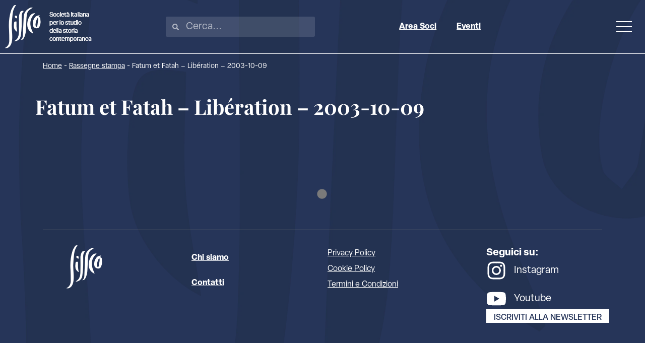

--- FILE ---
content_type: text/html; charset=UTF-8
request_url: https://www.sissco.it/rassegna-stampa/fatum-et-fatah-liberation-2003-10-09/
body_size: 28454
content:
<!doctype html><html lang="it-IT" prefix="og: https://ogp.me/ns#"><head><script data-no-optimize="1">var litespeed_docref=sessionStorage.getItem("litespeed_docref");litespeed_docref&&(Object.defineProperty(document,"referrer",{get:function(){return litespeed_docref}}),sessionStorage.removeItem("litespeed_docref"));</script> <meta charset="UTF-8"><meta name="viewport" content="width=device-width, initial-scale=1"><link rel="profile" href="https://gmpg.org/xfn/11"> <script type="litespeed/javascript">var _iub=_iub||[];_iub.csConfiguration={"askConsentAtCookiePolicyUpdate":!0,"floatingPreferencesButtonDisplay":"bottom-right","perPurposeConsent":!0,"siteId":3140946,"whitelabel":!1,"cookiePolicyId":84193374,"lang":"it","banner":{"acceptButtonDisplay":!0,"closeButtonRejects":!0,"customizeButtonDisplay":!0,"explicitWithdrawal":!0,"listPurposes":!0,"position":"float-top-center"}}</script> <script type="litespeed/javascript" data-src="//cdn.iubenda.com/cs/iubenda_cs.js" charset="UTF-8"></script> <title>Fatum et Fatah - Libération - 2003-10-09 - SISSCO</title><meta name="robots" content="index, follow, max-snippet:-1, max-video-preview:-1, max-image-preview:large"/><link rel="canonical" href="https://www.sissco.it/rassegna-stampa/fatum-et-fatah-liberation-2003-10-09/" /><meta property="og:locale" content="it_IT" /><meta property="og:type" content="article" /><meta property="og:title" content="Fatum et Fatah - Libération - 2003-10-09 - SISSCO" /><meta property="og:url" content="https://www.sissco.it/rassegna-stampa/fatum-et-fatah-liberation-2003-10-09/" /><meta property="og:site_name" content="SISSCO" /><meta name="twitter:card" content="summary_large_image" /><meta name="twitter:title" content="Fatum et Fatah - Libération - 2003-10-09 - SISSCO" /> <script type="application/ld+json" class="rank-math-schema-pro">{"@context":"https://schema.org","@graph":[{"@type":"BreadcrumbList","@id":"https://www.sissco.it/rassegna-stampa/fatum-et-fatah-liberation-2003-10-09/#breadcrumb","itemListElement":[{"@type":"ListItem","position":"1","item":{"@id":"https://www.sissco.it","name":"Home"}},{"@type":"ListItem","position":"2","item":{"@id":"https://www.sissco.it/rassegna-stampa/","name":"Rassegne stampa"}},{"@type":"ListItem","position":"3","item":{"@id":"https://www.sissco.it/rassegna-stampa/fatum-et-fatah-liberation-2003-10-09/","name":"Fatum et Fatah\r\n &#8211; Lib\u00e9ration &#8211; 2003-10-09"}}]}]}</script> <link rel="alternate" type="application/rss+xml" title="SISSCO &raquo; Feed" href="https://www.sissco.it/feed/" /><link rel="alternate" type="text/calendar" title="SISSCO &raquo; iCal Feed" href="https://www.sissco.it/calendario-storia-contemporanea/?ical=1" /><link data-asynced="1" as="style" onload="this.onload=null;this.rel='stylesheet'"  rel="preload" type="text/css" href="https://use.typekit.net/pdz4umy.css"><style id='wp-img-auto-sizes-contain-inline-css'>img:is([sizes=auto i],[sizes^="auto," i]){contain-intrinsic-size:3000px 1500px}
/*# sourceURL=wp-img-auto-sizes-contain-inline-css */</style><style id="litespeed-ccss">ul{box-sizing:border-box}:root{--wp--preset--font-size--normal:16px;--wp--preset--font-size--huge:42px}.screen-reader-text{border:0;clip:rect(1px,1px,1px,1px);-webkit-clip-path:inset(50%);clip-path:inset(50%);height:1px;margin:-1px;overflow:hidden;padding:0;position:absolute;width:1px;word-wrap:normal!important}body{--wp--preset--color--black:#000;--wp--preset--color--cyan-bluish-gray:#abb8c3;--wp--preset--color--white:#fff;--wp--preset--color--pale-pink:#f78da7;--wp--preset--color--vivid-red:#cf2e2e;--wp--preset--color--luminous-vivid-orange:#ff6900;--wp--preset--color--luminous-vivid-amber:#fcb900;--wp--preset--color--light-green-cyan:#7bdcb5;--wp--preset--color--vivid-green-cyan:#00d084;--wp--preset--color--pale-cyan-blue:#8ed1fc;--wp--preset--color--vivid-cyan-blue:#0693e3;--wp--preset--color--vivid-purple:#9b51e0;--wp--preset--gradient--vivid-cyan-blue-to-vivid-purple:linear-gradient(135deg,rgba(6,147,227,1) 0%,#9b51e0 100%);--wp--preset--gradient--light-green-cyan-to-vivid-green-cyan:linear-gradient(135deg,#7adcb4 0%,#00d082 100%);--wp--preset--gradient--luminous-vivid-amber-to-luminous-vivid-orange:linear-gradient(135deg,rgba(252,185,0,1) 0%,rgba(255,105,0,1) 100%);--wp--preset--gradient--luminous-vivid-orange-to-vivid-red:linear-gradient(135deg,rgba(255,105,0,1) 0%,#cf2e2e 100%);--wp--preset--gradient--very-light-gray-to-cyan-bluish-gray:linear-gradient(135deg,#eee 0%,#a9b8c3 100%);--wp--preset--gradient--cool-to-warm-spectrum:linear-gradient(135deg,#4aeadc 0%,#9778d1 20%,#cf2aba 40%,#ee2c82 60%,#fb6962 80%,#fef84c 100%);--wp--preset--gradient--blush-light-purple:linear-gradient(135deg,#ffceec 0%,#9896f0 100%);--wp--preset--gradient--blush-bordeaux:linear-gradient(135deg,#fecda5 0%,#fe2d2d 50%,#6b003e 100%);--wp--preset--gradient--luminous-dusk:linear-gradient(135deg,#ffcb70 0%,#c751c0 50%,#4158d0 100%);--wp--preset--gradient--pale-ocean:linear-gradient(135deg,#fff5cb 0%,#b6e3d4 50%,#33a7b5 100%);--wp--preset--gradient--electric-grass:linear-gradient(135deg,#caf880 0%,#71ce7e 100%);--wp--preset--gradient--midnight:linear-gradient(135deg,#020381 0%,#2874fc 100%);--wp--preset--font-size--small:13px;--wp--preset--font-size--medium:20px;--wp--preset--font-size--large:36px;--wp--preset--font-size--x-large:42px;--wp--preset--spacing--20:.44rem;--wp--preset--spacing--30:.67rem;--wp--preset--spacing--40:1rem;--wp--preset--spacing--50:1.5rem;--wp--preset--spacing--60:2.25rem;--wp--preset--spacing--70:3.38rem;--wp--preset--spacing--80:5.06rem;--wp--preset--shadow--natural:6px 6px 9px rgba(0,0,0,.2);--wp--preset--shadow--deep:12px 12px 50px rgba(0,0,0,.4);--wp--preset--shadow--sharp:6px 6px 0px rgba(0,0,0,.2);--wp--preset--shadow--outlined:6px 6px 0px -3px rgba(255,255,255,1),6px 6px rgba(0,0,0,1);--wp--preset--shadow--crisp:6px 6px 0px rgba(0,0,0,1)}:root{--tec-grid-gutter:48px;--tec-grid-gutter-negative:calc(var(--tec-grid-gutter)*-1);--tec-grid-gutter-half:calc(var(--tec-grid-gutter)/2);--tec-grid-gutter-half-negative:calc(var(--tec-grid-gutter-half)*-1);--tec-grid-gutter-small:42px;--tec-grid-gutter-small-negative:calc(var(--tec-grid-gutter-small)*-1);--tec-grid-gutter-small-half:calc(var(--tec-grid-gutter-small)/2);--tec-grid-gutter-small-half-negative:calc(var(--tec-grid-gutter-small-half)*-1);--tec-grid-gutter-page:42px;--tec-grid-gutter-page-small:19.5px;--tec-grid-width-default:1176px;--tec-grid-width-min:320px;--tec-grid-width:calc(var(--tec-grid-width-default) + var(--tec-grid-gutter-page)*2);--tec-grid-width-1-of-2:50%;--tec-grid-width-1-of-3:33.333%;--tec-grid-width-1-of-4:25%;--tec-grid-width-1-of-5:20%;--tec-grid-width-1-of-7:14.285%;--tec-grid-width-1-of-8:12.5%;--tec-grid-width-1-of-9:11.111%;--tec-spacer-0:4px;--tec-spacer-1:8px;--tec-spacer-2:12px;--tec-spacer-3:16px;--tec-spacer-4:20px;--tec-spacer-5:24px;--tec-spacer-6:28px;--tec-spacer-7:32px;--tec-spacer-8:40px;--tec-spacer-9:48px;--tec-spacer-10:56px;--tec-spacer-11:64px;--tec-spacer-12:80px;--tec-spacer-13:96px;--tec-spacer-14:160px;--tec-z-index-spinner-container:100;--tec-z-index-views-selector:30;--tec-z-index-dropdown:30;--tec-z-index-events-bar-button:20;--tec-z-index-search:10;--tec-z-index-filters:9;--tec-z-index-scroller:7;--tec-z-index-week-event-hover:5;--tec-z-index-map-event-hover:5;--tec-z-index-map-event-hover-actions:6;--tec-z-index-multiday-event:5;--tec-z-index-multiday-event-bar:2;--tec-color-text-primary:#141827;--tec-color-text-primary-light:rgba(20,24,39,.62);--tec-color-text-secondary:#5d5d5d;--tec-color-text-disabled:#d5d5d5;--tec-color-text-events-title:var(--tec-color-text-primary);--tec-color-text-event-title:var(--tec-color-text-events-title);--tec-color-text-event-date:var(--tec-color-text-primary);--tec-color-text-secondary-event-date:var(--tec-color-text-secondary);--tec-color-icon-primary:#5d5d5d;--tec-color-icon-primary-alt:#757575;--tec-color-icon-secondary:#bababa;--tec-color-icon-active:#141827;--tec-color-icon-disabled:#d5d5d5;--tec-color-icon-focus:#334aff;--tec-color-icon-error:#da394d;--tec-color-event-icon:#141827;--tec-color-event-icon-hover:#334aff;--tec-color-accent-primary:#334aff;--tec-color-accent-primary-hover:rgba(51,74,255,.8);--tec-color-accent-primary-active:rgba(51,74,255,.9);--tec-color-accent-primary-background:rgba(51,74,255,.07);--tec-color-accent-secondary:#141827;--tec-color-accent-secondary-hover:rgba(20,24,39,.8);--tec-color-accent-secondary-active:rgba(20,24,39,.9);--tec-color-accent-secondary-background:rgba(20,24,39,.07);--tec-color-button-primary:var(--tec-color-accent-primary);--tec-color-button-primary-hover:var(--tec-color-accent-primary-hover);--tec-color-button-primary-active:var(--tec-color-accent-primary-active);--tec-color-button-primary-background:var(--tec-color-accent-primary-background);--tec-color-button-secondary:var(--tec-color-accent-secondary);--tec-color-button-secondary-hover:var(--tec-color-accent-secondary-hover);--tec-color-button-secondary-active:var(--tec-color-accent-secondary-active);--tec-color-button-secondary-background:var(--tec-color-accent-secondary-background);--tec-color-link-primary:var(--tec-color-text-primary);--tec-color-link-accent:var(--tec-color-accent-primary);--tec-color-link-accent-hover:rgba(51,74,255,.8);--tec-color-border-default:#d5d5d5;--tec-color-border-secondary:#e4e4e4;--tec-color-border-tertiary:#7d7d7d;--tec-color-border-hover:#5d5d5d;--tec-color-border-active:#141827;--tec-color-background:#fff;--tec-color-background-events:transparent;--tec-color-background-transparent:hsla(0,0%,100%,.6);--tec-color-background-secondary:#f7f6f6;--tec-color-background-messages:rgba(20,24,39,.07);--tec-color-background-secondary-hover:#f0eeee;--tec-color-background-error:rgba(218,57,77,.08);--tec-color-box-shadow:rgba(0,0,0,.14);--tec-color-box-shadow-secondary:rgba(0,0,0,.1);--tec-color-scroll-track:rgba(0,0,0,.25);--tec-color-scroll-bar:rgba(0,0,0,.5);--tec-color-background-primary-multiday:rgba(51,74,255,.24);--tec-color-background-primary-multiday-hover:rgba(51,74,255,.34);--tec-color-background-secondary-multiday:rgba(20,24,39,.24);--tec-color-background-secondary-multiday-hover:rgba(20,24,39,.34);--tec-color-accent-primary-week-event:rgba(51,74,255,.1);--tec-color-accent-primary-week-event-hover:rgba(51,74,255,.2);--tec-color-accent-primary-week-event-featured:rgba(51,74,255,.04);--tec-color-accent-primary-week-event-featured-hover:rgba(51,74,255,.14);--tec-color-background-secondary-datepicker:var(--tec-color-background-secondary);--tec-color-accent-primary-background-datepicker:var(--tec-color-accent-primary-background)}:root{--tec-grid-gutter:48px;--tec-grid-gutter-negative:calc(var(--tec-grid-gutter)*-1);--tec-grid-gutter-half:calc(var(--tec-grid-gutter)/2);--tec-grid-gutter-half-negative:calc(var(--tec-grid-gutter-half)*-1);--tec-grid-gutter-small:42px;--tec-grid-gutter-small-negative:calc(var(--tec-grid-gutter-small)*-1);--tec-grid-gutter-small-half:calc(var(--tec-grid-gutter-small)/2);--tec-grid-gutter-small-half-negative:calc(var(--tec-grid-gutter-small-half)*-1);--tec-grid-gutter-page:42px;--tec-grid-gutter-page-small:19.5px;--tec-grid-width-default:1176px;--tec-grid-width-min:320px;--tec-grid-width:calc(var(--tec-grid-width-default) + var(--tec-grid-gutter-page)*2);--tec-grid-width-1-of-2:50%;--tec-grid-width-1-of-3:33.333%;--tec-grid-width-1-of-4:25%;--tec-grid-width-1-of-5:20%;--tec-grid-width-1-of-7:14.285%;--tec-grid-width-1-of-8:12.5%;--tec-grid-width-1-of-9:11.111%;--tec-spacer-0:4px;--tec-spacer-1:8px;--tec-spacer-2:12px;--tec-spacer-3:16px;--tec-spacer-4:20px;--tec-spacer-5:24px;--tec-spacer-6:28px;--tec-spacer-7:32px;--tec-spacer-8:40px;--tec-spacer-9:48px;--tec-spacer-10:56px;--tec-spacer-11:64px;--tec-spacer-12:80px;--tec-spacer-13:96px;--tec-spacer-14:160px;--tec-z-index-spinner-container:100;--tec-z-index-views-selector:30;--tec-z-index-dropdown:30;--tec-z-index-events-bar-button:20;--tec-z-index-search:10;--tec-z-index-filters:9;--tec-z-index-scroller:7;--tec-z-index-week-event-hover:5;--tec-z-index-map-event-hover:5;--tec-z-index-map-event-hover-actions:6;--tec-z-index-multiday-event:5;--tec-z-index-multiday-event-bar:2;--tec-color-text-primary:#141827;--tec-color-text-primary-light:rgba(20,24,39,.62);--tec-color-text-secondary:#5d5d5d;--tec-color-text-disabled:#d5d5d5;--tec-color-text-events-title:var(--tec-color-text-primary);--tec-color-text-event-title:var(--tec-color-text-events-title);--tec-color-text-event-date:var(--tec-color-text-primary);--tec-color-text-secondary-event-date:var(--tec-color-text-secondary);--tec-color-icon-primary:#5d5d5d;--tec-color-icon-primary-alt:#757575;--tec-color-icon-secondary:#bababa;--tec-color-icon-active:#141827;--tec-color-icon-disabled:#d5d5d5;--tec-color-icon-focus:#334aff;--tec-color-icon-error:#da394d;--tec-color-event-icon:#141827;--tec-color-event-icon-hover:#334aff;--tec-color-accent-primary:#334aff;--tec-color-accent-primary-hover:rgba(51,74,255,.8);--tec-color-accent-primary-active:rgba(51,74,255,.9);--tec-color-accent-primary-background:rgba(51,74,255,.07);--tec-color-accent-secondary:#141827;--tec-color-accent-secondary-hover:rgba(20,24,39,.8);--tec-color-accent-secondary-active:rgba(20,24,39,.9);--tec-color-accent-secondary-background:rgba(20,24,39,.07);--tec-color-button-primary:var(--tec-color-accent-primary);--tec-color-button-primary-hover:var(--tec-color-accent-primary-hover);--tec-color-button-primary-active:var(--tec-color-accent-primary-active);--tec-color-button-primary-background:var(--tec-color-accent-primary-background);--tec-color-button-secondary:var(--tec-color-accent-secondary);--tec-color-button-secondary-hover:var(--tec-color-accent-secondary-hover);--tec-color-button-secondary-active:var(--tec-color-accent-secondary-active);--tec-color-button-secondary-background:var(--tec-color-accent-secondary-background);--tec-color-link-primary:var(--tec-color-text-primary);--tec-color-link-accent:var(--tec-color-accent-primary);--tec-color-link-accent-hover:rgba(51,74,255,.8);--tec-color-border-default:#d5d5d5;--tec-color-border-secondary:#e4e4e4;--tec-color-border-tertiary:#7d7d7d;--tec-color-border-hover:#5d5d5d;--tec-color-border-active:#141827;--tec-color-background:#fff;--tec-color-background-events:transparent;--tec-color-background-transparent:hsla(0,0%,100%,.6);--tec-color-background-secondary:#f7f6f6;--tec-color-background-messages:rgba(20,24,39,.07);--tec-color-background-secondary-hover:#f0eeee;--tec-color-background-error:rgba(218,57,77,.08);--tec-color-box-shadow:rgba(0,0,0,.14);--tec-color-box-shadow-secondary:rgba(0,0,0,.1);--tec-color-scroll-track:rgba(0,0,0,.25);--tec-color-scroll-bar:rgba(0,0,0,.5);--tec-color-background-primary-multiday:rgba(51,74,255,.24);--tec-color-background-primary-multiday-hover:rgba(51,74,255,.34);--tec-color-background-secondary-multiday:rgba(20,24,39,.24);--tec-color-background-secondary-multiday-hover:rgba(20,24,39,.34);--tec-color-accent-primary-week-event:rgba(51,74,255,.1);--tec-color-accent-primary-week-event-hover:rgba(51,74,255,.2);--tec-color-accent-primary-week-event-featured:rgba(51,74,255,.04);--tec-color-accent-primary-week-event-featured-hover:rgba(51,74,255,.14);--tec-color-background-secondary-datepicker:var(--tec-color-background-secondary);--tec-color-accent-primary-background-datepicker:var(--tec-color-accent-primary-background);--tec-border-radius-default:4px;--tec-border-width-week-event:2px;--tec-box-shadow-default:0 2px 5px 0 var(--tec-color-box-shadow);--tec-box-shadow-tooltip:0 2px 12px 0 var(--tec-color-box-shadow);--tec-box-shadow-card:0 1px 6px 2px var(--tec-color-box-shadow);--tec-box-shadow-multiday:16px 6px 6px -2px var(--tec-color-box-shadow-secondary);--tec-form-color-background:var(--tec-color-background);--tec-form-color-border-default:var(--tec-color-text-primary);--tec-form-color-border-active:var(--tec-color-accent-secondary);--tec-form-color-border-secondary:var(--tec-color-border-tertiary);--tec-form-color-accent-primary:var(--tec-color-accent-primary);--tec-form-box-shadow-default:var(--tec-box-shadow-default);--tec-opacity-background:.07;--tec-opacity-select-highlighted:.3;--tec-opacity-icon-hover:.8;--tec-opacity-icon-active:.9;--tec-opacity-default:1;--tec-font-family-sans-serif:"Helvetica Neue",Helvetica,-apple-system,BlinkMacSystemFont,Roboto,Arial,sans-serif;--tec-font-weight-regular:400;--tec-font-weight-bold:700;--tec-font-size-0:11px;--tec-font-size-1:12px;--tec-font-size-2:14px;--tec-font-size-3:16px;--tec-font-size-4:18px;--tec-font-size-5:20px;--tec-font-size-6:22px;--tec-font-size-7:24px;--tec-font-size-8:28px;--tec-font-size-9:32px;--tec-font-size-10:42px;--tec-line-height-0:1.38;--tec-line-height-1:1.42;--tec-line-height-2:1.5;--tec-line-height-3:1.62}html{line-height:1.15;-webkit-text-size-adjust:100%}*,:after,:before{box-sizing:border-box}body{margin:0;font-family:-apple-system,BlinkMacSystemFont,Segoe UI,Roboto,Helvetica Neue,Arial,Noto Sans,sans-serif,Apple Color Emoji,Segoe UI Emoji,Segoe UI Symbol,Noto Color Emoji;font-size:1rem;font-weight:400;line-height:1.5;color:#333;background-color:#fff;-webkit-font-smoothing:antialiased;-moz-osx-font-smoothing:grayscale}h1{margin-block-start:.5rem;margin-block-end:1rem;font-family:inherit;font-weight:500;line-height:1.2;color:inherit}h1{font-size:2.5rem}p{margin-block-start:0;margin-block-end:.9rem}a{background-color:transparent;text-decoration:none;color:#c36}a:not([href]):not([tabindex]){color:inherit;text-decoration:none}b,strong{font-weight:bolder}img{border-style:none;height:auto;max-width:100%}label{display:inline-block;line-height:1;vertical-align:middle}input{font-family:inherit;font-size:1rem;line-height:1.5;margin:0}input[type=search]{width:100%;border:1px solid #666;border-radius:3px;padding:.5rem 1rem}input{overflow:visible}[type=checkbox]{box-sizing:border-box;padding:0}[type=search]{-webkit-appearance:textfield;outline-offset:-2px}[type=search]::-webkit-search-decoration{-webkit-appearance:none}::-webkit-file-upload-button{-webkit-appearance:button;font:inherit}li,ul{margin-block-start:0;margin-block-end:0;border:0;outline:0;font-size:100%;vertical-align:baseline;background:0 0}.screen-reader-text{clip:rect(1px,1px,1px,1px);height:1px;overflow:hidden;position:absolute!important;width:1px;word-wrap:normal!important}.page-header .entry-title,body:not([class*=elementor-page-]) .site-main{margin-inline-start:auto;margin-inline-end:auto;width:100%}@media (max-width:575px){.page-header .entry-title,body:not([class*=elementor-page-]) .site-main{padding-inline-start:10px;padding-inline-end:10px}}@media (min-width:576px){.page-header .entry-title,body:not([class*=elementor-page-]) .site-main{max-width:500px}}@media (min-width:768px){.page-header .entry-title,body:not([class*=elementor-page-]) .site-main{max-width:600px}}@media (min-width:992px){.page-header .entry-title,body:not([class*=elementor-page-]) .site-main{max-width:800px}}@media (min-width:1200px){.page-header .entry-title,body:not([class*=elementor-page-]) .site-main{max-width:1140px}}.elementor-screen-only,.screen-reader-text{position:absolute;top:-10000em;width:1px;height:1px;margin:-1px;padding:0;overflow:hidden;clip:rect(0,0,0,0);border:0}.elementor *,.elementor :after,.elementor :before{box-sizing:border-box}.elementor a{box-shadow:none;text-decoration:none}.elementor img{height:auto;max-width:100%;border:none;border-radius:0;box-shadow:none}.elementor-element{--flex-direction:initial;--flex-wrap:initial;--justify-content:initial;--align-items:initial;--align-content:initial;--gap:initial;--flex-basis:initial;--flex-grow:initial;--flex-shrink:initial;--order:initial;--align-self:initial;flex-basis:var(--flex-basis);flex-grow:var(--flex-grow);flex-shrink:var(--flex-shrink);order:var(--order);align-self:var(--align-self)}:root{--page-title-display:block}h1.entry-title{display:var(--page-title-display)}.elementor-widget{position:relative}.elementor-widget:not(:last-child){margin-bottom:20px}.elementor-widget:not(:last-child).elementor-widget__width-initial{margin-bottom:0}.e-con{--border-radius:0;--border-top-width:0px;--border-right-width:0px;--border-bottom-width:0px;--border-left-width:0px;--border-style:initial;--border-color:initial;--container-widget-width:100%;--container-widget-height:initial;--container-widget-flex-grow:0;--container-widget-align-self:initial;--content-width:min(100%,var(--container-max-width,1140px));--width:100%;--min-height:initial;--height:auto;--text-align:initial;--margin-top:0px;--margin-right:0px;--margin-bottom:0px;--margin-left:0px;--padding-top:var(--container-default-padding-top,10px);--padding-right:var(--container-default-padding-right,10px);--padding-bottom:var(--container-default-padding-bottom,10px);--padding-left:var(--container-default-padding-left,10px);--position:relative;--z-index:revert;--overflow:visible;--gap:var(--widgets-spacing,20px);--overlay-mix-blend-mode:initial;--overlay-opacity:1;--e-con-grid-template-columns:repeat(3,1fr);--e-con-grid-template-rows:repeat(2,1fr);position:var(--position);width:var(--width);min-width:0;min-height:var(--min-height);height:var(--height);border-radius:var(--border-radius);z-index:var(--z-index);overflow:var(--overflow);--flex-wrap-mobile:wrap;margin-block-start:var(--margin-block-start);margin-inline-end:var(--margin-inline-end);margin-block-end:var(--margin-block-end);margin-inline-start:var(--margin-inline-start);padding-inline-start:var(--padding-inline-start);padding-inline-end:var(--padding-inline-end);--margin-block-start:var(--margin-top);--margin-block-end:var(--margin-bottom);--margin-inline-start:var(--margin-left);--margin-inline-end:var(--margin-right);--padding-inline-start:var(--padding-left);--padding-inline-end:var(--padding-right);--padding-block-start:var(--padding-top);--padding-block-end:var(--padding-bottom);--border-block-start-width:var(--border-top-width);--border-block-end-width:var(--border-bottom-width);--border-inline-start-width:var(--border-left-width);--border-inline-end-width:var(--border-right-width)}.e-con.e-flex{--flex-direction:column;--flex-basis:auto;--flex-grow:0;--flex-shrink:1;flex:var(--flex-grow) var(--flex-shrink) var(--flex-basis)}.e-con-full,.e-con>.e-con-inner{text-align:var(--text-align);padding-block-start:var(--padding-block-start);padding-block-end:var(--padding-block-end)}.e-con-full.e-flex,.e-con.e-flex>.e-con-inner{flex-direction:var(--flex-direction)}.e-con,.e-con>.e-con-inner{display:var(--display)}.e-con-boxed.e-flex{flex-direction:column;flex-wrap:nowrap;justify-content:normal;align-items:normal;align-content:normal}.e-con-boxed{text-align:initial;gap:initial}.e-con.e-flex>.e-con-inner{flex-wrap:var(--flex-wrap);justify-content:var(--justify-content);align-items:var(--align-items);align-content:var(--align-content);flex-basis:auto;flex-grow:1;flex-shrink:1;align-self:auto}.e-con>.e-con-inner{gap:var(--gap);width:100%;max-width:var(--content-width);margin:0 auto;padding-inline-start:0;padding-inline-end:0;height:100%}.e-con .elementor-widget.elementor-widget{margin-block-end:0}.e-con:before{content:var(--background-overlay);display:block;position:absolute;mix-blend-mode:var(--overlay-mix-blend-mode);opacity:var(--overlay-opacity);border-radius:var(--border-radius);border-style:var(--border-style);border-color:var(--border-color);border-block-start-width:var(--border-block-start-width);border-inline-end-width:var(--border-inline-end-width);border-block-end-width:var(--border-block-end-width);border-inline-start-width:var(--border-inline-start-width);top:calc(0px - var(--border-top-width));left:calc(0px - var(--border-left-width));width:max(100% + var(--border-left-width) + var(--border-right-width),100%);height:max(100% + var(--border-top-width) + var(--border-bottom-width),100%)}.e-con .elementor-widget{min-width:0}.e-con>.e-con-inner>.elementor-widget>.elementor-widget-container,.e-con>.elementor-widget>.elementor-widget-container{height:100%}.e-con.e-con>.e-con-inner>.elementor-widget,.elementor.elementor .e-con>.elementor-widget{max-width:100%}@media (max-width:767px){.e-con.e-flex{--width:100%;--flex-wrap:var(--flex-wrap-mobile)}}.elementor-button{display:inline-block;line-height:1;background-color:#69727d;font-size:15px;padding:12px 24px;border-radius:3px;color:#fff;fill:#fff;text-align:center}.elementor-button:visited{color:#fff}.elementor-button-content-wrapper{display:flex;justify-content:center;flex-direction:row;gap:5px}.elementor-button-text{display:inline-block}.elementor-button span{text-decoration:inherit}.elementor-icon{display:inline-block;line-height:1;color:#69727d;font-size:50px;text-align:center}.elementor-icon svg{width:1em;height:1em;position:relative;display:block}.elementor-icon svg:before{position:absolute;left:50%;transform:translateX(-50%)}.elementor-element{--swiper-theme-color:#000;--swiper-navigation-size:44px;--swiper-pagination-bullet-size:6px;--swiper-pagination-bullet-horizontal-gap:6px}.elementor .elementor-element ul.elementor-icon-list-items{padding:0}@media (max-width:767px){.elementor .elementor-hidden-mobile{display:none}}@media (min-width:768px) and (max-width:1024px){.elementor .elementor-hidden-tablet{display:none}}@media (min-width:1025px) and (max-width:99999px){.elementor .elementor-hidden-desktop{display:none}}.elementor-kit-32577{--e-global-color-primary:#263559;--e-global-color-secondary:#fff;--e-global-color-text:#7a7a7a;--e-global-color-accent:#9ef4ed;--e-global-color-1611020:#000;--e-global-typography-primary-font-family:"Playfair Display";--e-global-typography-primary-font-size:40px;--e-global-typography-primary-font-weight:700;--e-global-typography-primary-line-height:1.3em;--e-global-typography-primary-letter-spacing:0px;--e-global-typography-primary-word-spacing:0px;--e-global-typography-secondary-font-family:"elza";--e-global-typography-secondary-font-size:2rem;--e-global-typography-secondary-font-weight:700;--e-global-typography-secondary-letter-spacing:0px;--e-global-typography-secondary-word-spacing:0px;--e-global-typography-text-font-family:"elza";--e-global-typography-text-font-size:1.25rem;--e-global-typography-text-font-weight:400;--e-global-typography-text-line-height:1.5em;--e-global-typography-text-letter-spacing:0px;--e-global-typography-text-word-spacing:1px;--e-global-typography-accent-font-family:"elza";--e-global-typography-accent-font-size:23px;--e-global-typography-accent-font-weight:600;--e-global-typography-accent-text-transform:uppercase;--e-global-typography-accent-line-height:1.2px;--e-global-typography-accent-letter-spacing:0px;--e-global-typography-accent-word-spacing:0px;--e-global-typography-ba7ceb1-font-family:"elza";--e-global-typography-ba7ceb1-font-size:1rem;--e-global-typography-ba7ceb1-font-weight:700;--e-global-typography-ba7ceb1-line-height:1.5em;--e-global-typography-ba7ceb1-letter-spacing:0px;--e-global-typography-ba7ceb1-word-spacing:1px;color:var(--e-global-color-secondary);font-family:var(--e-global-typography-text-font-family),Sans-serif;font-size:var(--e-global-typography-text-font-size);font-weight:var(--e-global-typography-text-font-weight);line-height:var(--e-global-typography-text-line-height);letter-spacing:var(--e-global-typography-text-letter-spacing);word-spacing:var(--e-global-typography-text-word-spacing);background-color:var(--e-global-color-primary);background-image:url("https://www.sissco.it/wp-content/uploads/2022/08/logo-sfondo-new.png");background-position:center center;background-repeat:no-repeat;background-size:120vw auto}.elementor-kit-32577 p{margin-bottom:1.5em}.elementor-kit-32577 a{color:var(--e-global-color-secondary);text-decoration:underline}.elementor-kit-32577 h1{color:var(--e-global-color-secondary);font-family:var(--e-global-typography-primary-font-family),Sans-serif;font-size:var(--e-global-typography-primary-font-size);font-weight:var(--e-global-typography-primary-font-weight);line-height:var(--e-global-typography-primary-line-height);letter-spacing:var(--e-global-typography-primary-letter-spacing);word-spacing:var(--e-global-typography-primary-word-spacing)}.elementor-kit-32577 .elementor-button{font-size:16px;font-weight:500;text-transform:uppercase;text-decoration:none;line-height:16px;color:var(--e-global-color-primary);background-color:var(--e-global-color-secondary);border-style:none;border-radius:0;padding:10px 15px 2px}.e-con{--container-max-width:1110px}.elementor-widget:not(:last-child){margin-block-end:20px}.elementor-element{--widgets-spacing:20px 20px}h1.entry-title{display:var(--page-title-display)}@media (min-width:1025px){.elementor-kit-32577{background-attachment:fixed}}@media (max-width:1024px){.elementor-kit-32577{font-size:var(--e-global-typography-text-font-size);line-height:var(--e-global-typography-text-line-height);letter-spacing:var(--e-global-typography-text-letter-spacing);word-spacing:var(--e-global-typography-text-word-spacing)}.elementor-kit-32577 h1{font-size:var(--e-global-typography-primary-font-size);line-height:var(--e-global-typography-primary-line-height);letter-spacing:var(--e-global-typography-primary-letter-spacing);word-spacing:var(--e-global-typography-primary-word-spacing)}.e-con{--container-max-width:1200px}}@media (max-width:767px){.elementor-kit-32577{font-size:var(--e-global-typography-text-font-size);line-height:var(--e-global-typography-text-line-height);letter-spacing:var(--e-global-typography-text-letter-spacing);word-spacing:var(--e-global-typography-text-word-spacing)}.elementor-kit-32577 h1{font-size:var(--e-global-typography-primary-font-size);line-height:var(--e-global-typography-primary-line-height);letter-spacing:var(--e-global-typography-primary-letter-spacing);word-spacing:var(--e-global-typography-primary-word-spacing)}.e-con{--container-max-width:767px}}:root{--swiper-theme-color:#007aff}:root{--swiper-navigation-size:44px}.elementor-location-footer:before,.elementor-location-header:before{content:"";display:table;clear:both}.elementor-32669 .elementor-element.elementor-element-fb322ee{--display:flex;--flex-direction:row;--container-widget-width:calc((1 - var(--container-widget-flex-grow))*100%);--container-widget-height:100%;--container-widget-flex-grow:1;--container-widget-align-self:stretch;--flex-wrap-mobile:wrap;--justify-content:space-between;--align-items:center;--gap:0px 0px;border-style:solid;--border-style:solid;border-width:0 0 1px;--border-top-width:0px;--border-right-width:0px;--border-bottom-width:1px;--border-left-width:0px;border-color:var(--e-global-color-secondary);--border-color:var(--e-global-color-secondary);--border-radius:0px}.elementor-32669 .elementor-element.elementor-element-8c56427{text-align:left}.elementor-32669 .elementor-element.elementor-element-8c56427 img{width:172px;height:86px}.elementor-32669 .elementor-element.elementor-element-e5c2753 .elementor-search-form__container{min-height:50px}body:not(.rtl) .elementor-32669 .elementor-element.elementor-element-e5c2753 .elementor-search-form__icon{padding-left:calc(50px/3)}.elementor-32669 .elementor-element.elementor-element-e5c2753 .elementor-search-form__input{padding-left:calc(50px/3);padding-right:calc(50px/3)}.elementor-32669 .elementor-element.elementor-element-e5c2753 .elementor-search-form__icon{--e-search-form-icon-size-minimal:13px}.elementor-32669 .elementor-element.elementor-element-e5c2753 input[type=search].elementor-search-form__input{font-family:var(--e-global-typography-text-font-family),Sans-serif;font-size:var(--e-global-typography-text-font-size);font-weight:var(--e-global-typography-text-font-weight);line-height:var(--e-global-typography-text-line-height);letter-spacing:var(--e-global-typography-text-letter-spacing);word-spacing:var(--e-global-typography-text-word-spacing)}.elementor-32669 .elementor-element.elementor-element-e5c2753 .elementor-search-form__input,.elementor-32669 .elementor-element.elementor-element-e5c2753 .elementor-search-form__icon{color:var(--e-global-color-secondary);fill:var(--e-global-color-secondary)}.elementor-32669 .elementor-element.elementor-element-e5c2753:not(.elementor-search-form--skin-full_screen) .elementor-search-form__container{background-color:#F9F9F921;border-radius:3px}.elementor-32669 .elementor-element.elementor-element-e0ec9b9 .elementor-menu-toggle{margin:0 auto}.elementor-32669 .elementor-element.elementor-element-e0ec9b9 .elementor-nav-menu .elementor-item{font-family:var(--e-global-typography-ba7ceb1-font-family),Sans-serif;font-size:var(--e-global-typography-ba7ceb1-font-size);font-weight:var(--e-global-typography-ba7ceb1-font-weight);line-height:var(--e-global-typography-ba7ceb1-line-height);letter-spacing:var(--e-global-typography-ba7ceb1-letter-spacing);word-spacing:var(--e-global-typography-ba7ceb1-word-spacing)}.elementor-32669 .elementor-element.elementor-element-e0ec9b9 .elementor-nav-menu--main .elementor-item{color:var(--e-global-color-secondary);fill:var(--e-global-color-secondary)}.elementor-32669 .elementor-element.elementor-element-e0ec9b9 .e--pointer-underline .elementor-item:after{height:0}.elementor-32669 .elementor-element.elementor-element-e0ec9b9 .elementor-nav-menu--dropdown a,.elementor-32669 .elementor-element.elementor-element-e0ec9b9 .elementor-menu-toggle{color:var(--e-global-color-secondary)}.elementor-32669 .elementor-element.elementor-element-e0ec9b9 .elementor-nav-menu--dropdown{background-color:#263559;border-style:solid;border-width:1px}.elementor-32669 .elementor-element.elementor-element-e0ec9b9 .elementor-nav-menu--dropdown .elementor-item,.elementor-32669 .elementor-element.elementor-element-e0ec9b9 .elementor-nav-menu--dropdown .elementor-sub-item{font-family:var(--e-global-typography-ba7ceb1-font-family),Sans-serif;font-size:var(--e-global-typography-ba7ceb1-font-size);font-weight:var(--e-global-typography-ba7ceb1-font-weight);letter-spacing:var(--e-global-typography-ba7ceb1-letter-spacing);word-spacing:var(--e-global-typography-ba7ceb1-word-spacing)}.elementor-32669 .elementor-element.elementor-element-e0ec9b9 .elementor-nav-menu--main .elementor-nav-menu--dropdown,.elementor-32669 .elementor-element.elementor-element-e0ec9b9 .elementor-nav-menu__container.elementor-nav-menu--dropdown{box-shadow:0px 0px 10px 0px rgba(0,0,0,.5)}.elementor-32669 .elementor-element.elementor-element-e0ec9b9 .elementor-nav-menu--main>.elementor-nav-menu>li>.elementor-nav-menu--dropdown,.elementor-32669 .elementor-element.elementor-element-e0ec9b9 .elementor-nav-menu__container.elementor-nav-menu--dropdown{margin-top:100px!important}.elementor-32669 .elementor-element.elementor-element-e0ec9b9{width:var(--container-widget-width,22.91%);max-width:22.91%;--container-widget-width:22.91%;--container-widget-flex-grow:0}.elementor-32669 .elementor-element.elementor-element-e0ec9b9.elementor-element{--flex-grow:0;--flex-shrink:0}.elementor-32669 .elementor-element.elementor-element-f18a291 .checkbox-toggle{left:0}.elementor-32669 .elementor-element.elementor-element-f18a291 .ue_hamburger{left:0;padding:15px;width:60px;height:60px;border-radius:0}.elementor-32669 .elementor-element.elementor-element-f18a291 .ue_inner_menu-box{transform:translate(0,1px)}.elementor-32669 .elementor-element.elementor-element-f18a291 .ue_menu_wrapper{height:60px}.elementor-32669 .elementor-element.elementor-element-f18a291 .ue_inner_menu{background-color:#fff}.elementor-32669 .elementor-element.elementor-element-f18a291 .ue_menu>div>div{text-align:left}.elementor-32669 .elementor-element.elementor-element-f18a291 .ue_menu div div ul li a{font-size:15px;font-weight:800;line-height:1px;word-spacing:0px}.elementor-32669 .elementor-element.elementor-element-f18a291 .ue_menu ul li a{color:var(--e-global-color-1611020)}.elementor-32669 .elementor-element.elementor-element-f18a291 .ue_menu ul li{margin:0}.elementor-32669 .elementor-element.elementor-element-f18a291 .ue_menu ul ul li a{color:var(--e-global-color-1611020)}.elementor-32669 .elementor-element.elementor-element-f18a291 .ue_menu ul ul li a:after{background-color:#fff}.elementor-32669 .elementor-element.elementor-element-f18a291 .ue_menu ul ul li{margin:11px 0 0}.elementor-32669 .elementor-element.elementor-element-f18a291{width:var(--container-widget-width,3.766%);max-width:3.766%;--container-widget-width:3.766%;--container-widget-flex-grow:0}.elementor-32669 .elementor-element.elementor-element-f18a291.elementor-element{--flex-grow:0;--flex-shrink:0}.elementor-32669 .elementor-element.elementor-element-ea1fd3f{--display:flex}.elementor-32669 .elementor-element.elementor-element-6b76149{font-size:.875rem}@media (min-width:768px){.elementor-32669 .elementor-element.elementor-element-fb322ee{--content-width:1350px}}@media (max-width:1024px){.elementor-32669 .elementor-element.elementor-element-e5c2753 input[type=search].elementor-search-form__input{font-size:var(--e-global-typography-text-font-size);line-height:var(--e-global-typography-text-line-height);letter-spacing:var(--e-global-typography-text-letter-spacing);word-spacing:var(--e-global-typography-text-word-spacing)}.elementor-32669 .elementor-element.elementor-element-e0ec9b9 .elementor-nav-menu .elementor-item{font-size:var(--e-global-typography-ba7ceb1-font-size);line-height:var(--e-global-typography-ba7ceb1-line-height);letter-spacing:var(--e-global-typography-ba7ceb1-letter-spacing);word-spacing:var(--e-global-typography-ba7ceb1-word-spacing)}.elementor-32669 .elementor-element.elementor-element-e0ec9b9 .elementor-nav-menu--dropdown .elementor-item,.elementor-32669 .elementor-element.elementor-element-e0ec9b9 .elementor-nav-menu--dropdown .elementor-sub-item{font-size:var(--e-global-typography-ba7ceb1-font-size);letter-spacing:var(--e-global-typography-ba7ceb1-letter-spacing);word-spacing:var(--e-global-typography-ba7ceb1-word-spacing)}}@media (max-width:767px){.elementor-32669 .elementor-element.elementor-element-e5c2753 input[type=search].elementor-search-form__input{font-size:var(--e-global-typography-text-font-size);line-height:var(--e-global-typography-text-line-height);letter-spacing:var(--e-global-typography-text-letter-spacing);word-spacing:var(--e-global-typography-text-word-spacing)}.elementor-32669 .elementor-element.elementor-element-e0ec9b9 .elementor-nav-menu .elementor-item{font-size:var(--e-global-typography-ba7ceb1-font-size);line-height:var(--e-global-typography-ba7ceb1-line-height);letter-spacing:var(--e-global-typography-ba7ceb1-letter-spacing);word-spacing:var(--e-global-typography-ba7ceb1-word-spacing)}.elementor-32669 .elementor-element.elementor-element-e0ec9b9 .elementor-nav-menu--dropdown .elementor-item,.elementor-32669 .elementor-element.elementor-element-e0ec9b9 .elementor-nav-menu--dropdown .elementor-sub-item{font-size:var(--e-global-typography-ba7ceb1-font-size);letter-spacing:var(--e-global-typography-ba7ceb1-letter-spacing);word-spacing:var(--e-global-typography-ba7ceb1-word-spacing)}}.elementor-32684 .elementor-element.elementor-element-74e13965{--display:flex;--flex-direction:column;--container-widget-width:100%;--container-widget-height:initial;--container-widget-flex-grow:0;--container-widget-align-self:initial;--flex-wrap-mobile:wrap}.elementor-32684 .elementor-element.elementor-element-619467d7{--display:flex;border-style:solid;--border-style:solid;border-width:0 0 1px;--border-top-width:0px;--border-right-width:0px;--border-bottom-width:1px;--border-left-width:0px;border-color:var(--e-global-color-text);--border-color:var(--e-global-color-text);--border-radius:0px;--margin-top:100px;--margin-bottom:0px;--margin-left:0px;--margin-right:0px;--padding-top:0px;--padding-bottom:50px;--padding-left:0px;--padding-right:0px}.elementor-32684 .elementor-element.elementor-element-16bebeff{--divider-border-style:solid;--divider-color:#7a7a7a;--divider-border-width:1px}.elementor-32684 .elementor-element.elementor-element-16bebeff .elementor-divider-separator{width:2%;margin:0 auto;margin-center:0}.elementor-32684 .elementor-element.elementor-element-16bebeff .elementor-divider{text-align:center;padding-block-start:11px;padding-block-end:11px}.elementor-32684 .elementor-element.elementor-element-16bebeff.elementor-view-default .elementor-icon{color:var(--e-global-color-text);border-color:var(--e-global-color-text)}.elementor-32684 .elementor-element.elementor-element-16bebeff.elementor-view-default .elementor-icon svg{fill:var(--e-global-color-text)}.elementor-32684 .elementor-element.elementor-element-3f6a782{--display:flex;--flex-direction:row;--container-widget-width:initial;--container-widget-height:100%;--container-widget-flex-grow:1;--container-widget-align-self:stretch;--flex-wrap-mobile:wrap;--gap:0px 0px}.elementor-32684 .elementor-element.elementor-element-dd19fa9{--display:flex;--flex-direction:column;--container-widget-width:100%;--container-widget-height:initial;--container-widget-flex-grow:0;--container-widget-align-self:initial;--flex-wrap-mobile:wrap}.elementor-32684 .elementor-element.elementor-element-ea4eb6d{text-align:center}.elementor-32684 .elementor-element.elementor-element-7e641b3{--display:flex;--flex-direction:column;--container-widget-width:100%;--container-widget-height:initial;--container-widget-flex-grow:0;--container-widget-align-self:initial;--flex-wrap-mobile:wrap}.elementor-32684 .elementor-element.elementor-element-41bc6d9 .elementor-menu-toggle{margin:0 auto}.elementor-32684 .elementor-element.elementor-element-41bc6d9 .elementor-nav-menu .elementor-item{font-family:var(--e-global-typography-ba7ceb1-font-family),Sans-serif;font-size:var(--e-global-typography-ba7ceb1-font-size);font-weight:var(--e-global-typography-ba7ceb1-font-weight);line-height:var(--e-global-typography-ba7ceb1-line-height);letter-spacing:var(--e-global-typography-ba7ceb1-letter-spacing);word-spacing:var(--e-global-typography-ba7ceb1-word-spacing)}.elementor-32684 .elementor-element.elementor-element-41bc6d9>.elementor-widget-container{padding:0 0 0 25px}.elementor-32684 .elementor-element.elementor-element-7ec096f>.elementor-widget-container{margin:0}.elementor-32684 .elementor-element.elementor-element-94811a6{--display:flex;--flex-direction:column;--container-widget-width:100%;--container-widget-height:initial;--container-widget-flex-grow:0;--container-widget-align-self:initial;--flex-wrap-mobile:wrap}.elementor-32684 .elementor-element.elementor-element-307595b{--display:flex;--flex-direction:column;--container-widget-width:100%;--container-widget-height:initial;--container-widget-flex-grow:0;--container-widget-align-self:initial;--flex-wrap-mobile:wrap}.elementor-32684 .elementor-element.elementor-element-ff9ef10>.elementor-widget-container{margin:0;padding:0}.elementor-32684 .elementor-element.elementor-element-12c3a64 .elementor-icon-list-items:not(.elementor-inline-items) .elementor-icon-list-item:not(:last-child){padding-bottom:calc(16px/2)}.elementor-32684 .elementor-element.elementor-element-12c3a64 .elementor-icon-list-items:not(.elementor-inline-items) .elementor-icon-list-item:not(:first-child){margin-top:calc(16px/2)}.elementor-32684 .elementor-element.elementor-element-12c3a64{--e-icon-list-icon-size:60px;--e-icon-list-icon-align:left;--e-icon-list-icon-margin:0 calc(var(--e-icon-list-icon-size,1em)*0.25) 0 0;--icon-vertical-align:flex-start;--icon-vertical-offset:0px}.elementor-32684 .elementor-element.elementor-element-12c3a64 .elementor-icon-list-item>a{font-family:var(--e-global-typography-text-font-family),Sans-serif;font-size:var(--e-global-typography-text-font-size);font-weight:var(--e-global-typography-text-font-weight);line-height:var(--e-global-typography-text-line-height);letter-spacing:var(--e-global-typography-text-letter-spacing);word-spacing:var(--e-global-typography-text-word-spacing)}.elementor-32684 .elementor-element.elementor-element-e66d9db>.elementor-widget-container{margin:32px 0 0}@media (max-width:1024px){.elementor-32684 .elementor-element.elementor-element-16bebeff .elementor-divider-separator{width:0}.elementor-32684 .elementor-element.elementor-element-16bebeff{--divider-icon-size:12px}.elementor-32684 .elementor-element.elementor-element-41bc6d9 .elementor-nav-menu .elementor-item{font-size:var(--e-global-typography-ba7ceb1-font-size);line-height:var(--e-global-typography-ba7ceb1-line-height);letter-spacing:var(--e-global-typography-ba7ceb1-letter-spacing);word-spacing:var(--e-global-typography-ba7ceb1-word-spacing)}.elementor-32684 .elementor-element.elementor-element-12c3a64 .elementor-icon-list-item>a{font-size:var(--e-global-typography-text-font-size);line-height:var(--e-global-typography-text-line-height);letter-spacing:var(--e-global-typography-text-letter-spacing);word-spacing:var(--e-global-typography-text-word-spacing)}}@media (max-width:767px){.elementor-32684 .elementor-element.elementor-element-41bc6d9 .elementor-nav-menu .elementor-item{font-size:var(--e-global-typography-ba7ceb1-font-size);line-height:var(--e-global-typography-ba7ceb1-line-height);letter-spacing:var(--e-global-typography-ba7ceb1-letter-spacing);word-spacing:var(--e-global-typography-ba7ceb1-word-spacing)}.elementor-32684 .elementor-element.elementor-element-12c3a64 .elementor-icon-list-item>a{font-size:var(--e-global-typography-text-font-size);line-height:var(--e-global-typography-text-line-height);letter-spacing:var(--e-global-typography-text-letter-spacing);word-spacing:var(--e-global-typography-text-word-spacing)}.elementor-32684 .elementor-element.elementor-element-12c3a64{width:auto;max-width:auto}}@media (min-width:768px){.elementor-32684 .elementor-element.elementor-element-3f6a782{--content-width:1350px}.elementor-32684 .elementor-element.elementor-element-dd19fa9{--width:25%}.elementor-32684 .elementor-element.elementor-element-7e641b3{--width:25%}.elementor-32684 .elementor-element.elementor-element-94811a6{--width:25%}.elementor-32684 .elementor-element.elementor-element-307595b{--width:25%}}.outer-menu .ue_hamburger div{background-color:#fff!important}.elementor-button{fill:#263559}#menu-primo_main_menu{gap:2.5rem}ul#menu-primo_main_menu{display:flex!important;justify-content:space-around!important;overflow:auto;column-gap:3}ul#menu-primo_main_menu li a{display:initial!important}.ue_inner_menu:before{content:'';background:url('https://sissco.callipigia.com/wp-content/uploads/2022/11/logo-nero.svg') center center no-repeat;background-size:contain;width:80px;height:100px;float:left;position:absolute;top:10px;left:3%}ul#menu-primo_main_menu .sub-menu{height:auto!important}ul#menu-primo_main_menu .sub-menu li.menu-item{padding-left:15px}ul#menu-primo_main_menu .sub-menu li a:before{content:'';border-radius:50%;height:7px;width:7px;background-color:#000;display:block;position:absolute;left:-15px;top:2px}ul#menu-primo_main_menu .sub-menu li{margin-bottom:10px}ul#menu-primo_main_menu .sub-menu li a{font-weight:700}ul#menu-primo_main_menu .sub-menu li ul.sub-menu li a:before{content:'';width:0;height:0}ul#menu-primo_main_menu .sub-menu li ul.sub-menu li a{font-weight:400}.elementor-widget .elementor-icon-list-item,.elementor-widget .elementor-icon-list-item a{text-decoration:none}@media only screen and (max-width:780px){ul#menu-primo_main_menu{flex-wrap:wrap;margin-top:150px!important}ul#menu-primo_main_menu li{flex-basis:90%}}.um-modal-close{display:block;position:fixed;right:0;top:0;font-size:24px;text-decoration:none!important;color:#fff!important;padding:0 10px}.um-modal-body{min-height:3px;padding:20px;box-sizing:border-box!important;width:100%;background:#fff;-moz-border-radius:0 0 3px 3px;-webkit-border-radius:0 0 3px 3px;border-radius:0 0 3px 3px}.um-modal-body.photo{-moz-border-radius:3px;-webkit-border-radius:3px;border-radius:3px;box-shadow:0 0 0 1px rgba(0,0,0,.1),0 0 0 1px rgba(255,255,255,.12) inset;background:#888;padding:0}[class^=um-faicon-]:before{font-family:FontAwesome!important;font-style:normal!important;font-weight:400!important;font-variant:normal!important;text-transform:none!important;speak:none;line-height:1;-webkit-font-smoothing:antialiased;-moz-osx-font-smoothing:grayscale}.um-faicon-times:before{content:"\f00d"}@media screen and (max-height:640px){.e-con.e-parent:nth-of-type(n+2):not(.e-lazyloaded):not(.e-no-lazyload),.e-con.e-parent:nth-of-type(n+2):not(.e-lazyloaded):not(.e-no-lazyload) *{background-image:none!important}}.elementor-32669 .elementor-element.elementor-element-e0ec9b9 .elementor-nav-menu--main>.elementor-nav-menu>li>.elementor-nav-menu--dropdown,.elementor-32669 .elementor-element.elementor-element-e0ec9b9 .elementor-nav-menu__container.elementor-nav-menu--dropdown{margin-top:0!important}.sub-menu{margin-top:0!important}li#menu-item-44682{display:none!important}@media (max-width:767.98px){li#menu-item-44682{display:block!important}}@media (max-width:467.98px){.e-con>.e-con-inner{justify-content:unset!important}}.iubenda-embed:not(.no-brand):not(.iubenda-nostyle){background:transparent!important;color:#fff!important;font-size:1rem!important;text-decoration:underline!important;background-image:none!important;border:none!important}.elementor-widget-image{text-align:center}.elementor-widget-image a{display:inline-block}.elementor-widget-image img{vertical-align:middle;display:inline-block}.elementor-search-form{display:block}.elementor-search-form .e-font-icon-svg-container{width:100%;height:100%;display:flex;align-items:center;justify-content:center}.elementor-search-form input[type=search]{margin:0;border:0;padding:0;display:inline-block;vertical-align:middle;white-space:normal;background:0 0;line-height:1;min-width:0;font-size:15px;-webkit-appearance:none;-moz-appearance:none}.elementor-search-form__container{display:flex;overflow:hidden;border:0 solid transparent;min-height:50px}.elementor-search-form__container:not(.elementor-search-form--full-screen){background:#f1f2f3}.elementor-search-form__input{flex-basis:100%;color:#3f444b}.elementor-search-form__input::-moz-placeholder{color:inherit;font-family:inherit;opacity:.6}.elementor-search-form--skin-minimal .elementor-search-form__icon{opacity:.6;display:flex;align-items:center;justify-content:flex-end;color:#3f444b;fill:#3f444b;font-size:var(--e-search-form-icon-size-minimal,15px)}.elementor-search-form--skin-minimal .elementor-search-form__icon svg{width:var(--e-search-form-icon-size-minimal,15px);height:var(--e-search-form-icon-size-minimal,15px)}.elementor-icon-list-items .elementor-icon-list-item .elementor-icon-list-text{display:inline-block}.elementor-widget-breadcrumbs{font-size:.85em}.elementor-widget-breadcrumbs p{margin-bottom:0}.elementor-item:after,.elementor-item:before{display:block;position:absolute}.elementor-item:not(:hover):not(:focus):not(.elementor-item-active):not(.highlighted):after,.elementor-item:not(:hover):not(:focus):not(.elementor-item-active):not(.highlighted):before{opacity:0}.e--pointer-underline .elementor-item:after,.e--pointer-underline .elementor-item:before{height:3px;width:100%;left:0;background-color:#3f444b;z-index:2}.e--pointer-underline .elementor-item:after{content:"";bottom:0}.elementor-nav-menu--main .elementor-nav-menu a{padding:13px 20px}.elementor-nav-menu--main .elementor-nav-menu ul{position:absolute;width:12em;border-width:0;border-style:solid;padding:0}.elementor-nav-menu--layout-horizontal{display:flex}.elementor-nav-menu--layout-horizontal .elementor-nav-menu{display:flex;flex-wrap:wrap}.elementor-nav-menu--layout-horizontal .elementor-nav-menu a{white-space:nowrap;flex-grow:1}.elementor-nav-menu--layout-horizontal .elementor-nav-menu>li{display:flex}.elementor-nav-menu--layout-horizontal .elementor-nav-menu>li ul{top:100%!important}.elementor-nav-menu--layout-horizontal .elementor-nav-menu>li:not(:first-child)>a{margin-inline-start:var(--e-nav-menu-horizontal-menu-item-margin)}.elementor-nav-menu--layout-horizontal .elementor-nav-menu>li:not(:first-child)>ul{left:var(--e-nav-menu-horizontal-menu-item-margin)!important}.elementor-nav-menu--layout-horizontal .elementor-nav-menu>li:not(:last-child)>a{margin-inline-end:var(--e-nav-menu-horizontal-menu-item-margin)}.elementor-nav-menu--layout-horizontal .elementor-nav-menu>li:not(:last-child):after{content:var(--e-nav-menu-divider-content,none);height:var(--e-nav-menu-divider-height,35%);border-left:var(--e-nav-menu-divider-width,2px) var(--e-nav-menu-divider-style,solid) var(--e-nav-menu-divider-color,#000);border-bottom-color:var(--e-nav-menu-divider-color,#000);border-right-color:var(--e-nav-menu-divider-color,#000);border-top-color:var(--e-nav-menu-divider-color,#000);align-self:center}.elementor-widget-nav-menu .elementor-widget-container{display:flex;flex-direction:column}.elementor-nav-menu{position:relative;z-index:2}.elementor-nav-menu:after{content:" ";display:block;height:0;font:0/0 serif;clear:both;visibility:hidden;overflow:hidden}.elementor-nav-menu,.elementor-nav-menu li,.elementor-nav-menu ul{display:block;list-style:none;margin:0;padding:0;line-height:normal}.elementor-nav-menu ul{display:none}.elementor-nav-menu a,.elementor-nav-menu li{position:relative}.elementor-nav-menu li{border-width:0}.elementor-nav-menu a{display:flex;align-items:center}.elementor-nav-menu a{padding:10px 20px;line-height:20px}.elementor-menu-toggle{display:flex;align-items:center;justify-content:center;font-size:var(--nav-menu-icon-size,22px);padding:.25em;border:0 solid;border-radius:3px;background-color:rgba(0,0,0,.05);color:#33373d}.elementor-menu-toggle:not(.elementor-active) .elementor-menu-toggle__icon--close{display:none}.elementor-menu-toggle .e-font-icon-svg{fill:#33373d;height:1em;width:1em}.elementor-menu-toggle svg{width:1em;height:auto;fill:var(--nav-menu-icon-color,currentColor)}.elementor-nav-menu--dropdown{background-color:#fff;font-size:13px}.elementor-nav-menu--dropdown.elementor-nav-menu__container{margin-top:10px;transform-origin:top;overflow-y:auto;overflow-x:hidden}.elementor-nav-menu--dropdown.elementor-nav-menu__container .elementor-sub-item{font-size:.85em}.elementor-nav-menu--dropdown a{color:#33373d}ul.elementor-nav-menu--dropdown a{text-shadow:none;border-inline-start:8px solid transparent}.elementor-nav-menu--toggle{--menu-height:100vh}.elementor-nav-menu--toggle .elementor-menu-toggle:not(.elementor-active)+.elementor-nav-menu__container{transform:scaleY(0);max-height:0;overflow:hidden}@media (max-width:1024px){.elementor-nav-menu--dropdown-tablet .elementor-nav-menu--main{display:none}}@media (min-width:1025px){.elementor-nav-menu--dropdown-tablet .elementor-menu-toggle,.elementor-nav-menu--dropdown-tablet .elementor-nav-menu--dropdown{display:none}.elementor-nav-menu--dropdown-tablet nav.elementor-nav-menu--dropdown.elementor-nav-menu__container{overflow-y:hidden}}:host,:root{--fa-style-family-brands:'Font Awesome 6 Brands';--fa-font-brands:normal 400 1em/1 'Font Awesome 6 Brands';--fa-style-family-classic:'Font Awesome 6 Free';--fa-font-regular:normal 400 1em/1 'Font Awesome 6 Free';--fa-style-family-classic:'Font Awesome 6 Free';--fa-font-solid:normal 900 1em/1 'Font Awesome 6 Free'}#uc_fullscreen_navigation_menu_elementor_f18a291 *{box-sizing:border-box}#uc_fullscreen_navigation_menu_elementor_f18a291 a,#uc_fullscreen_navigation_menu_elementor_f18a291 a:visited{text-decoration:none}#uc_fullscreen_navigation_menu_elementor_f18a291{position:relative;z-index:10000000}#uc_fullscreen_navigation_menu_elementor_f18a291 .checkbox-toggle{position:absolute;z-index:100000000;width:60px;height:60px;opacity:0;top:0}#uc_fullscreen_navigation_menu_elementor_f18a291 .ue_menu .ue_inner_menu{transform:scale(0)}#uc_fullscreen_navigation_menu_elementor_f18a291 .ue_hamburger{top:0;backface-visibility:hidden;display:flex;align-items:center;justify-content:center;position:absolute;z-index:99999999}#uc_fullscreen_navigation_menu_elementor_f18a291 .ue_hamburger>div{position:relative;-webkit-box-flex:0;flex:none;width:100%;height:2px;display:flex;align-items:center;justify-content:center;background-color:}#uc_fullscreen_navigation_menu_elementor_f18a291 .ue_hamburger>div:before,#uc_fullscreen_navigation_menu_elementor_f18a291 .ue_hamburger>div:after{content:'';position:absolute;z-index:1;top:-10px;left:0;width:100%;height:2px;background:inherit}#uc_fullscreen_navigation_menu_elementor_f18a291 .ue_hamburger>div:after{top:10px}#uc_fullscreen_navigation_menu_elementor_f18a291 .ue_menu{position:fixed;top:0;left:0;width:100%;visibility:hidden;backface-visibility:hidden;outline:none;display:flex;align-items:center;justify-content:center}#uc_fullscreen_navigation_menu_elementor_f18a291 .ue_menu .ue_inner_menu{color:#fff;height:100vh;overflow-y:auto;overflow-x:hidden;display:flex}#uc_fullscreen_navigation_menu_elementor_f18a291 .ue_inner_menu-box{margin-top:auto;margin-bottom:auto;width:100vw;flex:none;backface-visibility:hidden;display:flex;flex-direction:column;align-items:center}#uc_fullscreen_navigation_menu_elementor_f18a291 .ue_menu>div>div>div{max-width:90vw;width:100%;opacity:0;overflow-y:auto;flex:none;display:flex;align-items:center;justify-content:center}#uc_fullscreen_navigation_menu_elementor_f18a291 ul{list-style:none;margin:0;display:block;padding:0}#uc_fullscreen_navigation_menu_elementor_f18a291 .ue_menu div div ul li{padding:0;display:block}#uc_fullscreen_navigation_menu_elementor_f18a291 .ue_menu div div ul li a{position:relative;display:inline-flex;align-items:center}.ue_menu_wrapper{position:relative}#uc_fullscreen_navigation_menu_elementor_f18a291 .sub-menu{overflow:hidden;height:auto}.elementor-widget-divider{--divider-border-style:none;--divider-border-width:1px;--divider-color:#0c0d0e;--divider-icon-size:20px;--divider-element-spacing:10px;--divider-pattern-height:24px;--divider-pattern-size:20px;--divider-pattern-url:none;--divider-pattern-repeat:repeat-x}.elementor-widget-divider .elementor-divider{display:flex}.elementor-widget-divider .elementor-divider__element{margin:0 var(--divider-element-spacing);flex-shrink:0}.elementor-widget-divider .elementor-icon{font-size:var(--divider-icon-size)}.elementor-widget-divider .elementor-divider-separator{display:flex;margin:0;direction:ltr}.elementor-widget-divider--view-line_icon .elementor-divider-separator{align-items:center}.elementor-widget-divider--view-line_icon .elementor-divider-separator:after,.elementor-widget-divider--view-line_icon .elementor-divider-separator:before{display:block;content:"";border-block-end:0;flex-grow:1;border-block-start:var(--divider-border-width) var(--divider-border-style) var(--divider-color)}.elementor-widget-divider--element-align-left .elementor-divider-separator:before{content:none}.elementor-widget-divider--element-align-left .elementor-divider__element{margin-left:0}.e-con-inner>.elementor-widget-divider{width:var(--container-widget-width,100%);--flex-grow:var(--container-widget-flex-grow)}.elementor-widget .elementor-icon-list-items{list-style-type:none;margin:0;padding:0}.elementor-widget .elementor-icon-list-item{margin:0;padding:0;position:relative}.elementor-widget .elementor-icon-list-item:after{position:absolute;bottom:0;width:100%}.elementor-widget .elementor-icon-list-item,.elementor-widget .elementor-icon-list-item a{display:flex;font-size:inherit;align-items:var(--icon-vertical-align,center)}.elementor-widget.elementor-list-item-link-full_width a{width:100%}.elementor-widget:not(.elementor-align-right) .elementor-icon-list-item:after{left:0}.elementor-widget:not(.elementor-align-left) .elementor-icon-list-item:after{right:0}@media (min-width:-1){.elementor-widget:not(.elementor-widescreen-align-right) .elementor-icon-list-item:after{left:0}.elementor-widget:not(.elementor-widescreen-align-left) .elementor-icon-list-item:after{right:0}}@media (max-width:-1){.elementor-widget:not(.elementor-laptop-align-right) .elementor-icon-list-item:after{left:0}.elementor-widget:not(.elementor-laptop-align-left) .elementor-icon-list-item:after{right:0}}@media (max-width:-1){.elementor-widget:not(.elementor-tablet_extra-align-right) .elementor-icon-list-item:after{left:0}.elementor-widget:not(.elementor-tablet_extra-align-left) .elementor-icon-list-item:after{right:0}}@media (max-width:1024px){.elementor-widget:not(.elementor-tablet-align-right) .elementor-icon-list-item:after{left:0}.elementor-widget:not(.elementor-tablet-align-left) .elementor-icon-list-item:after{right:0}}@media (max-width:-1){.elementor-widget:not(.elementor-mobile_extra-align-right) .elementor-icon-list-item:after{left:0}.elementor-widget:not(.elementor-mobile_extra-align-left) .elementor-icon-list-item:after{right:0}}@media (max-width:767px){.elementor-widget:not(.elementor-mobile-align-right) .elementor-icon-list-item:after{left:0}.elementor-widget:not(.elementor-mobile-align-left) .elementor-icon-list-item:after{right:0}}</style><link rel="preload" data-asynced="1" data-optimized="2" as="style" onload="this.onload=null;this.rel='stylesheet'" href="https://www.sissco.it/wp-content/litespeed/css/063b349c4b3891666015636d8adcb34a.css?ver=0acc9" /><script data-optimized="1" type="litespeed/javascript" data-src="https://www.sissco.it/wp-content/plugins/litespeed-cache/assets/js/css_async.min.js"></script> <style id='safe-svg-svg-icon-style-inline-css'>.safe-svg-cover{text-align:center}.safe-svg-cover .safe-svg-inside{display:inline-block;max-width:100%}.safe-svg-cover svg{fill:currentColor;height:100%;max-height:100%;max-width:100%;width:100%}

/*# sourceURL=https://www.sissco.it/wp-content/plugins/safe-svg/dist/safe-svg-block-frontend.css */</style><style id='global-styles-inline-css'>:root{--wp--preset--aspect-ratio--square: 1;--wp--preset--aspect-ratio--4-3: 4/3;--wp--preset--aspect-ratio--3-4: 3/4;--wp--preset--aspect-ratio--3-2: 3/2;--wp--preset--aspect-ratio--2-3: 2/3;--wp--preset--aspect-ratio--16-9: 16/9;--wp--preset--aspect-ratio--9-16: 9/16;--wp--preset--color--black: #000000;--wp--preset--color--cyan-bluish-gray: #abb8c3;--wp--preset--color--white: #ffffff;--wp--preset--color--pale-pink: #f78da7;--wp--preset--color--vivid-red: #cf2e2e;--wp--preset--color--luminous-vivid-orange: #ff6900;--wp--preset--color--luminous-vivid-amber: #fcb900;--wp--preset--color--light-green-cyan: #7bdcb5;--wp--preset--color--vivid-green-cyan: #00d084;--wp--preset--color--pale-cyan-blue: #8ed1fc;--wp--preset--color--vivid-cyan-blue: #0693e3;--wp--preset--color--vivid-purple: #9b51e0;--wp--preset--gradient--vivid-cyan-blue-to-vivid-purple: linear-gradient(135deg,rgb(6,147,227) 0%,rgb(155,81,224) 100%);--wp--preset--gradient--light-green-cyan-to-vivid-green-cyan: linear-gradient(135deg,rgb(122,220,180) 0%,rgb(0,208,130) 100%);--wp--preset--gradient--luminous-vivid-amber-to-luminous-vivid-orange: linear-gradient(135deg,rgb(252,185,0) 0%,rgb(255,105,0) 100%);--wp--preset--gradient--luminous-vivid-orange-to-vivid-red: linear-gradient(135deg,rgb(255,105,0) 0%,rgb(207,46,46) 100%);--wp--preset--gradient--very-light-gray-to-cyan-bluish-gray: linear-gradient(135deg,rgb(238,238,238) 0%,rgb(169,184,195) 100%);--wp--preset--gradient--cool-to-warm-spectrum: linear-gradient(135deg,rgb(74,234,220) 0%,rgb(151,120,209) 20%,rgb(207,42,186) 40%,rgb(238,44,130) 60%,rgb(251,105,98) 80%,rgb(254,248,76) 100%);--wp--preset--gradient--blush-light-purple: linear-gradient(135deg,rgb(255,206,236) 0%,rgb(152,150,240) 100%);--wp--preset--gradient--blush-bordeaux: linear-gradient(135deg,rgb(254,205,165) 0%,rgb(254,45,45) 50%,rgb(107,0,62) 100%);--wp--preset--gradient--luminous-dusk: linear-gradient(135deg,rgb(255,203,112) 0%,rgb(199,81,192) 50%,rgb(65,88,208) 100%);--wp--preset--gradient--pale-ocean: linear-gradient(135deg,rgb(255,245,203) 0%,rgb(182,227,212) 50%,rgb(51,167,181) 100%);--wp--preset--gradient--electric-grass: linear-gradient(135deg,rgb(202,248,128) 0%,rgb(113,206,126) 100%);--wp--preset--gradient--midnight: linear-gradient(135deg,rgb(2,3,129) 0%,rgb(40,116,252) 100%);--wp--preset--font-size--small: 13px;--wp--preset--font-size--medium: 20px;--wp--preset--font-size--large: 36px;--wp--preset--font-size--x-large: 42px;--wp--preset--spacing--20: 0.44rem;--wp--preset--spacing--30: 0.67rem;--wp--preset--spacing--40: 1rem;--wp--preset--spacing--50: 1.5rem;--wp--preset--spacing--60: 2.25rem;--wp--preset--spacing--70: 3.38rem;--wp--preset--spacing--80: 5.06rem;--wp--preset--shadow--natural: 6px 6px 9px rgba(0, 0, 0, 0.2);--wp--preset--shadow--deep: 12px 12px 50px rgba(0, 0, 0, 0.4);--wp--preset--shadow--sharp: 6px 6px 0px rgba(0, 0, 0, 0.2);--wp--preset--shadow--outlined: 6px 6px 0px -3px rgb(255, 255, 255), 6px 6px rgb(0, 0, 0);--wp--preset--shadow--crisp: 6px 6px 0px rgb(0, 0, 0);}:root { --wp--style--global--content-size: 800px;--wp--style--global--wide-size: 1200px; }:where(body) { margin: 0; }.wp-site-blocks > .alignleft { float: left; margin-right: 2em; }.wp-site-blocks > .alignright { float: right; margin-left: 2em; }.wp-site-blocks > .aligncenter { justify-content: center; margin-left: auto; margin-right: auto; }:where(.wp-site-blocks) > * { margin-block-start: 24px; margin-block-end: 0; }:where(.wp-site-blocks) > :first-child { margin-block-start: 0; }:where(.wp-site-blocks) > :last-child { margin-block-end: 0; }:root { --wp--style--block-gap: 24px; }:root :where(.is-layout-flow) > :first-child{margin-block-start: 0;}:root :where(.is-layout-flow) > :last-child{margin-block-end: 0;}:root :where(.is-layout-flow) > *{margin-block-start: 24px;margin-block-end: 0;}:root :where(.is-layout-constrained) > :first-child{margin-block-start: 0;}:root :where(.is-layout-constrained) > :last-child{margin-block-end: 0;}:root :where(.is-layout-constrained) > *{margin-block-start: 24px;margin-block-end: 0;}:root :where(.is-layout-flex){gap: 24px;}:root :where(.is-layout-grid){gap: 24px;}.is-layout-flow > .alignleft{float: left;margin-inline-start: 0;margin-inline-end: 2em;}.is-layout-flow > .alignright{float: right;margin-inline-start: 2em;margin-inline-end: 0;}.is-layout-flow > .aligncenter{margin-left: auto !important;margin-right: auto !important;}.is-layout-constrained > .alignleft{float: left;margin-inline-start: 0;margin-inline-end: 2em;}.is-layout-constrained > .alignright{float: right;margin-inline-start: 2em;margin-inline-end: 0;}.is-layout-constrained > .aligncenter{margin-left: auto !important;margin-right: auto !important;}.is-layout-constrained > :where(:not(.alignleft):not(.alignright):not(.alignfull)){max-width: var(--wp--style--global--content-size);margin-left: auto !important;margin-right: auto !important;}.is-layout-constrained > .alignwide{max-width: var(--wp--style--global--wide-size);}body .is-layout-flex{display: flex;}.is-layout-flex{flex-wrap: wrap;align-items: center;}.is-layout-flex > :is(*, div){margin: 0;}body .is-layout-grid{display: grid;}.is-layout-grid > :is(*, div){margin: 0;}body{padding-top: 0px;padding-right: 0px;padding-bottom: 0px;padding-left: 0px;}a:where(:not(.wp-element-button)){text-decoration: underline;}:root :where(.wp-element-button, .wp-block-button__link){background-color: #32373c;border-width: 0;color: #fff;font-family: inherit;font-size: inherit;font-style: inherit;font-weight: inherit;letter-spacing: inherit;line-height: inherit;padding-top: calc(0.667em + 2px);padding-right: calc(1.333em + 2px);padding-bottom: calc(0.667em + 2px);padding-left: calc(1.333em + 2px);text-decoration: none;text-transform: inherit;}.has-black-color{color: var(--wp--preset--color--black) !important;}.has-cyan-bluish-gray-color{color: var(--wp--preset--color--cyan-bluish-gray) !important;}.has-white-color{color: var(--wp--preset--color--white) !important;}.has-pale-pink-color{color: var(--wp--preset--color--pale-pink) !important;}.has-vivid-red-color{color: var(--wp--preset--color--vivid-red) !important;}.has-luminous-vivid-orange-color{color: var(--wp--preset--color--luminous-vivid-orange) !important;}.has-luminous-vivid-amber-color{color: var(--wp--preset--color--luminous-vivid-amber) !important;}.has-light-green-cyan-color{color: var(--wp--preset--color--light-green-cyan) !important;}.has-vivid-green-cyan-color{color: var(--wp--preset--color--vivid-green-cyan) !important;}.has-pale-cyan-blue-color{color: var(--wp--preset--color--pale-cyan-blue) !important;}.has-vivid-cyan-blue-color{color: var(--wp--preset--color--vivid-cyan-blue) !important;}.has-vivid-purple-color{color: var(--wp--preset--color--vivid-purple) !important;}.has-black-background-color{background-color: var(--wp--preset--color--black) !important;}.has-cyan-bluish-gray-background-color{background-color: var(--wp--preset--color--cyan-bluish-gray) !important;}.has-white-background-color{background-color: var(--wp--preset--color--white) !important;}.has-pale-pink-background-color{background-color: var(--wp--preset--color--pale-pink) !important;}.has-vivid-red-background-color{background-color: var(--wp--preset--color--vivid-red) !important;}.has-luminous-vivid-orange-background-color{background-color: var(--wp--preset--color--luminous-vivid-orange) !important;}.has-luminous-vivid-amber-background-color{background-color: var(--wp--preset--color--luminous-vivid-amber) !important;}.has-light-green-cyan-background-color{background-color: var(--wp--preset--color--light-green-cyan) !important;}.has-vivid-green-cyan-background-color{background-color: var(--wp--preset--color--vivid-green-cyan) !important;}.has-pale-cyan-blue-background-color{background-color: var(--wp--preset--color--pale-cyan-blue) !important;}.has-vivid-cyan-blue-background-color{background-color: var(--wp--preset--color--vivid-cyan-blue) !important;}.has-vivid-purple-background-color{background-color: var(--wp--preset--color--vivid-purple) !important;}.has-black-border-color{border-color: var(--wp--preset--color--black) !important;}.has-cyan-bluish-gray-border-color{border-color: var(--wp--preset--color--cyan-bluish-gray) !important;}.has-white-border-color{border-color: var(--wp--preset--color--white) !important;}.has-pale-pink-border-color{border-color: var(--wp--preset--color--pale-pink) !important;}.has-vivid-red-border-color{border-color: var(--wp--preset--color--vivid-red) !important;}.has-luminous-vivid-orange-border-color{border-color: var(--wp--preset--color--luminous-vivid-orange) !important;}.has-luminous-vivid-amber-border-color{border-color: var(--wp--preset--color--luminous-vivid-amber) !important;}.has-light-green-cyan-border-color{border-color: var(--wp--preset--color--light-green-cyan) !important;}.has-vivid-green-cyan-border-color{border-color: var(--wp--preset--color--vivid-green-cyan) !important;}.has-pale-cyan-blue-border-color{border-color: var(--wp--preset--color--pale-cyan-blue) !important;}.has-vivid-cyan-blue-border-color{border-color: var(--wp--preset--color--vivid-cyan-blue) !important;}.has-vivid-purple-border-color{border-color: var(--wp--preset--color--vivid-purple) !important;}.has-vivid-cyan-blue-to-vivid-purple-gradient-background{background: var(--wp--preset--gradient--vivid-cyan-blue-to-vivid-purple) !important;}.has-light-green-cyan-to-vivid-green-cyan-gradient-background{background: var(--wp--preset--gradient--light-green-cyan-to-vivid-green-cyan) !important;}.has-luminous-vivid-amber-to-luminous-vivid-orange-gradient-background{background: var(--wp--preset--gradient--luminous-vivid-amber-to-luminous-vivid-orange) !important;}.has-luminous-vivid-orange-to-vivid-red-gradient-background{background: var(--wp--preset--gradient--luminous-vivid-orange-to-vivid-red) !important;}.has-very-light-gray-to-cyan-bluish-gray-gradient-background{background: var(--wp--preset--gradient--very-light-gray-to-cyan-bluish-gray) !important;}.has-cool-to-warm-spectrum-gradient-background{background: var(--wp--preset--gradient--cool-to-warm-spectrum) !important;}.has-blush-light-purple-gradient-background{background: var(--wp--preset--gradient--blush-light-purple) !important;}.has-blush-bordeaux-gradient-background{background: var(--wp--preset--gradient--blush-bordeaux) !important;}.has-luminous-dusk-gradient-background{background: var(--wp--preset--gradient--luminous-dusk) !important;}.has-pale-ocean-gradient-background{background: var(--wp--preset--gradient--pale-ocean) !important;}.has-electric-grass-gradient-background{background: var(--wp--preset--gradient--electric-grass) !important;}.has-midnight-gradient-background{background: var(--wp--preset--gradient--midnight) !important;}.has-small-font-size{font-size: var(--wp--preset--font-size--small) !important;}.has-medium-font-size{font-size: var(--wp--preset--font-size--medium) !important;}.has-large-font-size{font-size: var(--wp--preset--font-size--large) !important;}.has-x-large-font-size{font-size: var(--wp--preset--font-size--x-large) !important;}
:root :where(.wp-block-pullquote){font-size: 1.5em;line-height: 1.6;}
/*# sourceURL=global-styles-inline-css */</style> <script type="litespeed/javascript" data-src="https://www.sissco.it/wp-includes/js/jquery/jquery.min.js" id="jquery-core-js"></script> <script></script><link rel="https://api.w.org/" href="https://www.sissco.it/wp-json/" /><link rel="EditURI" type="application/rsd+xml" title="RSD" href="https://www.sissco.it/xmlrpc.php?rsd" /><link rel='shortlink' href='https://www.sissco.it/?p=4788' /><meta name="cdp-version" content="1.5.0" /><meta name="tec-api-version" content="v1"><meta name="tec-api-origin" content="https://www.sissco.it"><link rel="alternate" href="https://www.sissco.it/wp-json/tribe/events/v1/" /><meta name="generator" content="Elementor 3.34.1; features: e_font_icon_svg, additional_custom_breakpoints; settings: css_print_method-external, google_font-enabled, font_display-auto"><link data-asynced="1" as="style" onload="this.onload=null;this.rel='stylesheet'"  rel="preload" type="text/css" href="//cdn.jsdelivr.net/npm/slick-carousel@1.8.1/slick/slick.css"/><style>.e-con.e-parent:nth-of-type(n+4):not(.e-lazyloaded):not(.e-no-lazyload),
				.e-con.e-parent:nth-of-type(n+4):not(.e-lazyloaded):not(.e-no-lazyload) * {
					background-image: none !important;
				}
				@media screen and (max-height: 1024px) {
					.e-con.e-parent:nth-of-type(n+3):not(.e-lazyloaded):not(.e-no-lazyload),
					.e-con.e-parent:nth-of-type(n+3):not(.e-lazyloaded):not(.e-no-lazyload) * {
						background-image: none !important;
					}
				}
				@media screen and (max-height: 640px) {
					.e-con.e-parent:nth-of-type(n+2):not(.e-lazyloaded):not(.e-no-lazyload),
					.e-con.e-parent:nth-of-type(n+2):not(.e-lazyloaded):not(.e-no-lazyload) * {
						background-image: none !important;
					}
				}</style><meta name="generator" content="Powered by WPBakery Page Builder - drag and drop page builder for WordPress."/><style id="wp-custom-css">:root{
	--tec-color-text-primary:#fff;
	--tec-color-accent-primary:#ddd;
}
@media screen and (max-width: 782px) {
	.cover h2{
		font-size:32px;
	}
}

.um-login .um-field-checkbox-option, .um-login .um-link-alt{
	color:#fff!important;
}


.page-id-32558 .field-wrapper label, .field-wrapper span{
	padding-right:0.5rem;
}
.socio .elementor-icon-list-icon{
	fill:#fff;
}
 .page-id-43842 .custom-row, .page-id-32533 .custom-row {
	align-items: flex-start;
} #appuntamenti-sissco {
	width: 100%;
} .info-socio ul {
	padding-bottom: 1.5rem;
} .elementor-32669 .elementor-element.elementor-element-e0ec9b9 .elementor-nav-menu--main>.elementor-nav-menu>li>.elementor-nav-menu--dropdown
, .elementor-32669 .elementor-element.elementor-element-e0ec9b9 .elementor-nav-menu__container.elementor-nav-menu--dropdown	{
	margin-top: 0px !important;
} .sub-menu {
	margin-top: 0px !important;
} .sub-menu li::hover {
	background: white !important;
	color: #9EF4ED !important;
} .nero p, .nero a {
	color: #000;
} .page-id-97 .segnaposto {
	display: flex;
	justify-content: space-evenly;
} .page-id-97 #immagine-profilo {
	border-radius: 50%;
	margin-bottom: 20px;
} .page-id-97 .immagine-profilo a {
	position: relative;
} .page-id-97 .immagine-profilo a svg {
	height: 30px;
	fill: white;
	position: absolute;
	bottom: 1.5em;
	right: 0.0em;
} .page-id-97 h3.socio-name {
	color: var(--e-global-color-secondary);
	font-family: var(--e-global-typography-primary-font-family), Sans-serif;
	font-size: var(--e-global-typography-primary-font-size);
	font-weight: var(--e-global-typography-primary-font-weight);
	line-height: var(--e-global-typography-primary-line-height);
	letter-spacing: var(--e-global-typography-primary-letter-spacing);
	word-spacing: var(--e-global-typography-primary-word-spacing);
	margin-bottom: 0;
} .page-id-97 .socio-date {
	font-size: 15px;
	margin-bottom: 16px;
} .page-id-97 .socio-logout {
	position: absolute;
	top: 0;
	right: 1em;
} .page-id-97 .ultima-quota {
	background: white;
	margin-right: 15px;
	padding: 5px 15px;
	color: black;
	width: fit-content;
	font-weight: bold;
	text-transform: uppercase;
	font-size: 20px;
} .hello-elementor #change_password_form .btn, .hello-elementor #post.events-community-submit
, .hello-elementor input[type="submit"].btn {
	background-color: #8DF5ED !important;
	padding: 1em;
	line-height: 16px;
	color: #333 !important;
	font-weight: normal;
	margin: 15px 0;
} :is(.hello-elementor #change_password_form .btn, .hello-elementor #post.events-community-submit,
	.hello-elementor input[type="submit"].btn):hover {
	opacity: 0.8;
} #calendario-di-storia-contemporantea-tab .eventinfo {
	display: none;
} .page-id-35 #owl-carousel-2 .date {
	display: none;
} .page-id-43842 .eael-tab-inline-icon {
	width: 79%;
	margin-left: auto !important;
} .page-id-35 .owl-item .riassunto {
	-webkit-line-clamp: 3 !important;
} #amministrazione :is(.elementor-toggle .elementor-tab-title,
	.elementor-toggle .elementor-tab-content) {
	border-bottom: 1px solid #333;
} #amministrazione .direttivo {
	font-weight: bold;
	text-transform: capitalize;
} #il-mestiere-di-storico-tab.elementor-element.elementor-element-fe452a0 .eael-advance-tabs .eael-tabs-content>div {
	color: white;
} .page-id-32558 #risultato {
	margin-top: 25px
}  .mobile {
	display: none;
} .custom-row {
	align-items: center;
} .tribe-events-single-event-description {
	color: white;
} .single-tribe_events .tribe-events-c-subscribe-dropdown .tribe-events-c-subscribe-dropdown__list-item a
, .tribe-events .tribe-events-c-subscribe-dropdown .tribe-events-c-subscribe-dropdown__list-item a {
	color: black;
} .tribe-events-c-subscribe-dropdown {
	width: 100%;
} li#menu-item-44682 {
	display: none !important;
} @media ( max-width :767.98px) {
	li#menu-item-44682 {
		display: block !important;
	}
} @media ( max-width :467.98px) {
	.e-con>.e-con-inner {
		justify-content: unset !important;
	}
	.page-id-43842 .eael-tab-inline-icon, .post-32533 .eael-tab-inline-icon
		{
		width: 100% !important;
	}
	.custom-row {
		flex-direction: column !important;
	}
	.custom-row .column-1 {
		display: block !important;
		max-width: unset !important;
		border-right: unset;
		border-bottom: 1px solid white;
		margin-top: unset !important
	}
	.custom-row #events_cat {
		display: flex;
		justify-content: space-around;
		flex-wrap: wrap;
	}
	.custom-row .column-1 li, .custom-row .column-1 select, .custom-row .column-1 p
		{
		margin-left: unset;
	}
	.custom-row .column-2 {
		width: 100% !important;
		margin-top: unset !important;
	}
	.custom-row .column-2 li .mese {
		display: flex;
		justify-content: space-between;
	}
	.custom-row .column-2 #mesi li span {
		transform: rotate(90deg);
	}
	.page-id-43842 #mesi {
		/*	display:none; */
		
	}
	.page-id-43842 #appuntamenti-sisco {
		display: none !important;
	}
	.page-id-43842 .liattivo .mobile {
		display: block;
	}
	.page-id-43842 .liattivo .wrapper-navigation-incontri span {
		transform: unset !important;
	}
}  .um-button
, .um-button:hover
, .um-button.um-alt
, .um-button.um-alt:hover {
	border-radius: 0 !important;
	background-color: #8DF5ED !important;
	font-size: 18px !important;
    padding: 0.5rem 0 !important;
    line-height: 22px !important;
    color: #000 !important;
} .um-button.um-alt
, .um-button.um-alt:hover {
	background-color: #fff !important;
} .um-field-block
, .um .um-field-label {
	color: #fff;
}  .elementor-field-type-recaptcha {
	justify-content: center;
}
.iubenda-embed:not(.no-brand):not(.iubenda-nostyle)
{
	background:transparent!important;;
	color:#fff!important;
	font-size:1rem!important;
	text-decoration:underline!important;
	background-image:none!important;
	border:none!important;
}
.iubenda-embed:not(.iubenda-nostyle):hover{
	background-color:#ffffff00!important;
	text-decoration:none!important;
}


selector .post-date {
    display: none;
}</style><noscript><style>.wpb_animate_when_almost_visible { opacity: 1; }</style></noscript><style type="text/css"></style> <script type="litespeed/javascript">(function(i,s,o,g,r,a,m){i.GoogleAnalyticsObject=r;i[r]=i[r]||function(){(i[r].q=i[r].q||[]).push(arguments)},i[r].l=1*new Date();a=s.createElement(o),m=s.getElementsByTagName(o)[0];a.async=1;a.src=g;m.parentNode.insertBefore(a,m)})(window,document,'script','//www.google-analytics.com/analytics.js','ga');ga('create','UA-38349974-1','auto');ga('send','pageview')</script> </head><body class="wp-singular rassegna_stampa-template-default single single-rassegna_stampa postid-4788 wp-custom-logo wp-embed-responsive wp-theme-hello-elementor wp-child-theme-hello-theme-child eio-default tribe-no-js hello-elementor hello-elementor-default wpb-js-composer js-comp-ver-8.2 vc_responsive elementor-default elementor-kit-32577 tribe-theme-hello-elementor">
<a class="skip-link screen-reader-text"
href="#content">Vai al contenuto</a><header data-elementor-type="header" data-elementor-id="32669" class="elementor elementor-32669 elementor-location-header" data-elementor-post-type="elementor_library"><div class="elementor-element elementor-element-fb322ee e-flex e-con-boxed e-con e-parent" data-id="fb322ee" data-element_type="container" data-settings="{&quot;background_background&quot;:&quot;classic&quot;}"><div class="e-con-inner"><div class="elementor-element elementor-element-8c56427 elementor-widget elementor-widget-theme-site-logo elementor-widget-image" data-id="8c56427" data-element_type="widget" data-widget_type="theme-site-logo.default"><div class="elementor-widget-container">
<a href="https://www.sissco.it">
<img data-lazyloaded="1" src="[data-uri]" width="172" height="86" data-src="https://www.sissco.it/wp-content/uploads/2022/11/sissco-logo.png.webp" class="attachment-full size-full wp-image-32610" alt="" />				</a></div></div><div class="elementor-element elementor-element-e5c2753 elementor-search-form--skin-minimal elementor-widget-mobile__width-initial elementor-widget elementor-widget-search-form" data-id="e5c2753" data-element_type="widget" data-settings="{&quot;skin&quot;:&quot;minimal&quot;}" data-widget_type="search-form.default"><div class="elementor-widget-container">
<search role="search"><form class="elementor-search-form" action="https://www.sissco.it" method="get"><div class="elementor-search-form__container">
<label class="elementor-screen-only" for="elementor-search-form-e5c2753">Cerca</label><div class="elementor-search-form__icon"><div class="e-font-icon-svg-container"><svg aria-hidden="true" class="e-font-icon-svg e-fas-search" viewBox="0 0 512 512" xmlns="http://www.w3.org/2000/svg"><path d="M505 442.7L405.3 343c-4.5-4.5-10.6-7-17-7H372c27.6-35.3 44-79.7 44-128C416 93.1 322.9 0 208 0S0 93.1 0 208s93.1 208 208 208c48.3 0 92.7-16.4 128-44v16.3c0 6.4 2.5 12.5 7 17l99.7 99.7c9.4 9.4 24.6 9.4 33.9 0l28.3-28.3c9.4-9.4 9.4-24.6.1-34zM208 336c-70.7 0-128-57.2-128-128 0-70.7 57.2-128 128-128 70.7 0 128 57.2 128 128 0 70.7-57.2 128-128 128z"></path></svg></div>							<span class="elementor-screen-only">Cerca</span></div>
<input id="elementor-search-form-e5c2753" placeholder="Cerca..." class="elementor-search-form__input" type="search" name="s" value=""></div></form>
</search></div></div><div class="elementor-element elementor-element-e0ec9b9 elementor-hidden-tablet elementor-hidden-mobile elementor-widget__width-initial elementor-widget-mobile__width-initial elementor-nav-menu--dropdown-tablet elementor-nav-menu__text-align-aside elementor-nav-menu--toggle elementor-nav-menu--burger elementor-widget elementor-widget-nav-menu" data-id="e0ec9b9" data-element_type="widget" data-settings="{&quot;layout&quot;:&quot;horizontal&quot;,&quot;submenu_icon&quot;:{&quot;value&quot;:&quot;&lt;svg aria-hidden=\&quot;true\&quot; class=\&quot;e-font-icon-svg e-fas-caret-down\&quot; viewBox=\&quot;0 0 320 512\&quot; xmlns=\&quot;http:\/\/www.w3.org\/2000\/svg\&quot;&gt;&lt;path d=\&quot;M31.3 192h257.3c17.8 0 26.7 21.5 14.1 34.1L174.1 354.8c-7.8 7.8-20.5 7.8-28.3 0L17.2 226.1C4.6 213.5 13.5 192 31.3 192z\&quot;&gt;&lt;\/path&gt;&lt;\/svg&gt;&quot;,&quot;library&quot;:&quot;fa-solid&quot;},&quot;toggle&quot;:&quot;burger&quot;}" data-widget_type="nav-menu.default"><div class="elementor-widget-container"><nav aria-label="Menu" class="elementor-nav-menu--main elementor-nav-menu__container elementor-nav-menu--layout-horizontal e--pointer-underline e--animation-fade"><ul id="menu-1-e0ec9b9" class="elementor-nav-menu"><li class="menu-item menu-item-type-post_type menu-item-object-page menu-item-32608"><a href="https://www.sissco.it/area-soci/" class="elementor-item">Area Soci</a></li><li class="menu-item menu-item-type-custom menu-item-object-custom menu-item-has-children menu-item-43948"><a href="#" class="elementor-item elementor-item-anchor">Eventi</a><ul class="sub-menu elementor-nav-menu--dropdown"><li class="menu-item menu-item-type-post_type menu-item-object-page menu-item-32609"><a href="https://www.sissco.it/gli-appuntamenti-sissco/" class="elementor-sub-item">Appuntamenti Sissco</a></li><li class="menu-item menu-item-type-custom menu-item-object-custom menu-item-50192"><a href="https://www.sissco.it/calendario-storia-contemporanea/" class="elementor-sub-item">Calendario di Storia contemporanea</a></li></ul></li></ul></nav><div class="elementor-menu-toggle" role="button" tabindex="0" aria-label="Menu di commutazione" aria-expanded="false">
<svg aria-hidden="true" role="presentation" class="elementor-menu-toggle__icon--open e-font-icon-svg e-eicon-menu-bar" viewBox="0 0 1000 1000" xmlns="http://www.w3.org/2000/svg"><path d="M104 333H896C929 333 958 304 958 271S929 208 896 208H104C71 208 42 237 42 271S71 333 104 333ZM104 583H896C929 583 958 554 958 521S929 458 896 458H104C71 458 42 487 42 521S71 583 104 583ZM104 833H896C929 833 958 804 958 771S929 708 896 708H104C71 708 42 737 42 771S71 833 104 833Z"></path></svg><svg aria-hidden="true" role="presentation" class="elementor-menu-toggle__icon--close e-font-icon-svg e-eicon-close" viewBox="0 0 1000 1000" xmlns="http://www.w3.org/2000/svg"><path d="M742 167L500 408 258 167C246 154 233 150 217 150 196 150 179 158 167 167 154 179 150 196 150 212 150 229 154 242 171 254L408 500 167 742C138 771 138 800 167 829 196 858 225 858 254 829L496 587 738 829C750 842 767 846 783 846 800 846 817 842 829 829 842 817 846 804 846 783 846 767 842 750 829 737L588 500 833 258C863 229 863 200 833 171 804 137 775 137 742 167Z"></path></svg></div><nav class="elementor-nav-menu--dropdown elementor-nav-menu__container" aria-hidden="true"><ul id="menu-2-e0ec9b9" class="elementor-nav-menu"><li class="menu-item menu-item-type-post_type menu-item-object-page menu-item-32608"><a href="https://www.sissco.it/area-soci/" class="elementor-item" tabindex="-1">Area Soci</a></li><li class="menu-item menu-item-type-custom menu-item-object-custom menu-item-has-children menu-item-43948"><a href="#" class="elementor-item elementor-item-anchor" tabindex="-1">Eventi</a><ul class="sub-menu elementor-nav-menu--dropdown"><li class="menu-item menu-item-type-post_type menu-item-object-page menu-item-32609"><a href="https://www.sissco.it/gli-appuntamenti-sissco/" class="elementor-sub-item" tabindex="-1">Appuntamenti Sissco</a></li><li class="menu-item menu-item-type-custom menu-item-object-custom menu-item-50192"><a href="https://www.sissco.it/calendario-storia-contemporanea/" class="elementor-sub-item" tabindex="-1">Calendario di Storia contemporanea</a></li></ul></li></ul></nav></div></div><div class="elementor-element elementor-element-3393f44 elementor-widget__width-initial elementor-widget elementor-widget-ucaddon_fullscreen_navigation_menu" data-id="3393f44" data-element_type="widget" data-widget_type="ucaddon_fullscreen_navigation_menu.default"><div class="elementor-widget-container">
<style>/* widget: Fullscreen Menu */

body.menu-opened{
overflow: hidden;
}
#uc_fullscreen_navigation_menu_elementor_3393f44 * {
  box-sizing: border-box;
}
#uc_fullscreen_navigation_menu_elementor_3393f44 a,
#uc_fullscreen_navigation_menu_elementor_3393f44 a:visited,
#uc_fullscreen_navigation_menu_elementor_3393f44 a:hover,
#uc_fullscreen_navigation_menu_elementor_3393f44 a:active {
  text-decoration: none;
}

#uc_fullscreen_navigation_menu_elementor_3393f44 .ue_hamburger_custom_open svg
{
  height:1em;
  width:1em;
}

#uc_fullscreen_navigation_menu_elementor_3393f44 .ue_hamburger_custom_close svg
{
  height:1em;
  width:1em;
}


#uc_fullscreen_navigation_menu_elementor_3393f44
{
  position:relative;
  z-index:10000000;
}

#uc_fullscreen_navigation_menu_elementor_3393f44 .checkbox-toggle {
  position: absolute;
  z-index: 100000000;
  cursor: pointer;
  width: 61px;
  height: 61px;
  opacity: 0;
  top:0px;
}

#uc_fullscreen_navigation_menu_elementor_3393f44 .checkbox-toggle:checked + .ue_hamburger > div:after {
  opacity: 0;
}
#uc_fullscreen_navigation_menu_elementor_3393f44 .checkbox-toggle:checked ~ .ue_menu {
  pointer-events: auto;
}
#uc_fullscreen_navigation_menu_elementor_3393f44 .checkbox-toggle:checked ~ .ue_menu > div.ue_inner_menu {
      visibility: visible;
  -webkit-transition-duration: 0.75s;
          transition-duration: 0.75s;
}
#uc_fullscreen_navigation_menu_elementor_3393f44 .checkbox-toggle:checked ~ .ue_menu > div.ue_inner_menu > div > div {
  opacity: 1;
  transition: opacity 0.4s ease 0.4s;
}

/* start open transition animations */
#uc_fullscreen_navigation_menu_elementor_3393f44 .ue_menu .ue_inner_menu {
transform: scale(0);
}
#uc_fullscreen_navigation_menu_elementor_3393f44 .checkbox-toggle:checked ~ .ue_menu > div.ue_inner_menu {
  -webkit-transform: scale(1);
          transform: scale(1);
  -webkit-transition-duration: 0.75s;
          transition-duration: 0.75s;
}
	

	

	

	

	

	

	

	

	
/* end open transition animations */

#uc_fullscreen_navigation_menu_elementor_3393f44 .ue_hamburger {
  top: 0;
  cursor: pointer;
  transition: 0.4s;
  backface-visibility: hidden;
  display: flex;
  align-items: center;
  justify-content: center;
  position:absolute;
  z-index:99999999;
}

#uc_fullscreen_navigation_menu_elementor_3393f44 .checkbox-toggle:checked + .ue_hamburger > div {
          transform: rotate(135deg);
}
#uc_fullscreen_navigation_menu_elementor_3393f44 .checkbox-toggle:checked + .ue_hamburger > div:before,
#uc_fullscreen_navigation_menu_elementor_3393f44 .checkbox-toggle:checked + .ue_hamburger > div:after {
  top: 0;
  -webkit-transform: rotate(90deg);
          transform: rotate(90deg);
}
#uc_fullscreen_navigation_menu_elementor_3393f44 .checkbox-toggle:checked:hover + .ue_hamburger > div {
          transform: rotate(225deg);
}
#uc_fullscreen_navigation_menu_elementor_3393f44 .ue_hamburger > div {
  position: relative;
  -webkit-box-flex: 0;
          flex: none;
  width: 100%;
  height: 2px;
  transition: all 0.4s ease;
  display: flex;
          align-items: center;
          justify-content: center;
  background-color:;
}

#uc_fullscreen_navigation_menu_elementor_3393f44 .checkbox-toggle:checked + .ue_hamburger > div {
          color:;
          background-color:;
}

#uc_fullscreen_navigation_menu_elementor_3393f44 input:hover + .ue_hamburger > div
{
  background-color:#6C6C6C;
}

#uc_fullscreen_navigation_menu_elementor_3393f44 .ue_hamburger > div:before,
#uc_fullscreen_navigation_menu_elementor_3393f44 .ue_hamburger > div:after {
  content: '';
  position: absolute;
  z-index: 1;
  top: -10px;
  left: 0;
  width: 100%;
  height: 2px;
  background: inherit;
}
	
#uc_fullscreen_navigation_menu_elementor_3393f44 .ue_hamburger > div:after {
  top: 10px;
}



#uc_fullscreen_navigation_menu_elementor_3393f44 .ue_menu {
  position: fixed;
  top: 0;
  left: 0;
  width: 100%;
  pointer-events: none;
  visibility: hidden;       
  backface-visibility: hidden;
  outline: none;
  display: flex;
  align-items: center;
  justify-content: center;
}

#uc_fullscreen_navigation_menu_elementor_3393f44 .ue_menu .ue_inner_menu {
  color: #fff;
  transition: all 0.4s ease;
  height: 100vh;
  overflow-y: auto;
  overflow-x: hidden;
  display: flex;
}
#uc_fullscreen_navigation_menu_elementor_3393f44 .ue_inner_menu-box{
    margin-top: auto;
  	
  margin-bottom: auto;
  width: 100vw;
  flex: none;
  backface-visibility: hidden;
  display: flex;
  flex-direction: column;
  align-items: center;
}
#uc_fullscreen_navigation_menu_elementor_3393f44 .ue_menu > div > div > div {
  max-width: 90vw;
  width: 100%;
  opacity: 0;
  -webkit-transition: opacity 0.4s ease;
  transition: opacity 0.4s ease;
  overflow-y: auto;
  flex: none;
  display: flex;
  align-items: center;
  justify-content: center;
}
#uc_fullscreen_navigation_menu_elementor_3393f44 ul {
  list-style: none;
  margin: 0;
  display: block;
  padding:0px;
}
#uc_fullscreen_navigation_menu_elementor_3393f44 .ue_menu  div  div  ul li {
  padding: 0;
  display: block;
}
#uc_fullscreen_navigation_menu_elementor_3393f44 .ue_menu  div  div  ul  li a {
  position: relative;
  display: inline-flex;
  align-items: center;
  cursor: pointer;
  transition: color 0.4s ease;
}

#uc_fullscreen_navigation_menu_elementor_3393f44 .ue_menu  div  div  ul  li  a:hover {
}




	



.ue_menu_wrapper
{
  position:relative;
}




#uc_fullscreen_navigation_menu_elementor_3393f44 .ue_menu-social-icons a
{
  display:inline-block;
  line-height:1em;
}

#uc_fullscreen_navigation_menu_elementor_3393f44 .ue_menu-social-icons a svg
{
  height:1em;
  width:1em;
}

#uc_fullscreen_navigation_menu_elementor_3393f44 .sub-menu
{
transition: 0.5s;
overflow: hidden;
height: auto;
}</style><div class="outer-menu" id="uc_fullscreen_navigation_menu_elementor_3393f44"><div class="ue_menu_wrapper">
<input class="checkbox-toggle" type="checkbox" /><div class="ue_hamburger"><div></div></div><div class="ue_menu"><div class="ue_inner_menu" data-closeothers="no" data-clickable='true' data-icon-position="end" data-icon-source="" data-expand><div class="ue_inner_menu-box"><div></div><div><ul id="menu-primo_main_menu" class="uc-list-menu"><li id="menu-item-32497" class="menu-item menu-item-type-custom menu-item-object-custom menu-item-has-children menu-item-32497"><a>Chi siamo</a><ul class="sub-menu"><li id="menu-item-32813" class="menu-item menu-item-type-post_type menu-item-object-page menu-item-has-children menu-item-32813"><a href="https://www.sissco.it/cose-la-sissco-2/">Cos&#8217;è la Sissco</a><ul class="sub-menu"><li id="menu-item-32503" class="menu-item menu-item-type-post_type menu-item-object-page menu-item-32503"><a href="https://www.sissco.it/statuto-della-sissco/">Lo Statuto</a></li><li id="menu-item-36010" class="menu-item menu-item-type-taxonomy menu-item-object-category menu-item-36010"><a href="https://www.sissco.it/verbali-attivita/">Verbali e bilanci</a></li></ul></li><li id="menu-item-32585" class="menu-item menu-item-type-post_type menu-item-object-page menu-item-has-children menu-item-32585"><a href="https://www.sissco.it/chi-sono-i-nostri-soci/">I soci</a><ul class="sub-menu"><li id="menu-item-37474" class="menu-item menu-item-type-post_type_archive menu-item-object-socio menu-item-37474"><a href="https://www.sissco.it/soci/">Profili dei soci</a></li><li id="menu-item-49395" class="menu-item menu-item-type-post_type menu-item-object-page menu-item-49395"><a href="https://www.sissco.it/come-associarsi/">Associarsi e pagamento quote</a></li><li id="menu-item-32586" class="menu-item menu-item-type-post_type menu-item-object-page menu-item-32586"><a href="https://www.sissco.it/diventa-socio-sissco/">Diventa socio</a></li></ul></li></ul></li><li id="menu-item-44682" class="menu-item menu-item-type-post_type menu-item-object-page menu-item-44682"><a href="https://www.sissco.it/area-soci/" title="area-soci">Area Soci</a></li><li id="menu-item-32498" class="menu-item menu-item-type-custom menu-item-object-custom menu-item-has-children menu-item-32498"><a>Le Attività</a><ul class="sub-menu"><li id="menu-item-32588" class="menu-item menu-item-type-post_type menu-item-object-page menu-item-32588"><a href="https://www.sissco.it/gli-appuntamenti-sissco/">Appuntamenti</a></li><li id="menu-item-50190" class="menu-item menu-item-type-custom menu-item-object-custom menu-item-50190"><a href="https://www.sissco.it/calendario-storia-contemporanea/">Calendario di Storia Contemporanea</a></li><li id="menu-item-32589" class="menu-item menu-item-type-post_type menu-item-object-page menu-item-32589"><a href="https://www.sissco.it/i-premi-annuali-sissco/">Premi annuali</a></li><li id="menu-item-32594" class="menu-item menu-item-type-post_type menu-item-object-page menu-item-32594"><a href="https://www.sissco.it/le-commissioni/">Commissioni</a></li><li id="menu-item-32590" class="menu-item menu-item-type-post_type menu-item-object-page menu-item-32590"><a href="https://www.sissco.it/le-collaborazioni/">Collaborazioni</a></li></ul></li><li id="menu-item-32499" class="menu-item menu-item-type-custom menu-item-object-custom menu-item-has-children menu-item-32499"><a>Pubblicazioni</a><ul class="sub-menu"><li id="menu-item-32595" class="menu-item menu-item-type-post_type menu-item-object-page menu-item-has-children menu-item-32595"><a href="https://www.sissco.it/il-mestiere-di-storico-2/">Il mestiere di storico</a><ul class="sub-menu"><li id="menu-item-51728" class="menu-item menu-item-type-post_type menu-item-object-page menu-item-51728"><a href="https://www.sissco.it/indici-de-il-mestiere-di-storico/">Indici</a></li><li id="menu-item-32596" class="menu-item menu-item-type-post_type menu-item-object-page menu-item-32596"><a href="https://www.sissco.it/le-recensioni-de-il-mestiere-di-storico/">Recensioni</a></li></ul></li><li id="menu-item-32597" class="menu-item menu-item-type-post_type menu-item-object-page menu-item-32597"><a href="https://www.sissco.it/sissco-media/">Media</a></li></ul></li><li id="menu-item-32500" class="menu-item menu-item-type-custom menu-item-object-custom menu-item-has-children menu-item-32500"><a>Mondo Sissco</a><ul class="sub-menu"><li id="menu-item-36008" class="menu-item menu-item-type-taxonomy menu-item-object-category menu-item-36008"><a href="https://www.sissco.it/comunicazioni-e-bandi/">Comunicazioni e bandi</a></li><li id="menu-item-36009" class="menu-item menu-item-type-taxonomy menu-item-object-category menu-item-36009"><a href="https://www.sissco.it/rassegne-stampa/">Rassegna Stampa</a></li><li id="menu-item-32599" class="menu-item menu-item-type-post_type menu-item-object-page menu-item-32599"><a href="https://www.sissco.it/newsletter-pubblica/">Newsletter degli eventi di storia contemporanea</a></li><li id="menu-item-45627" class="menu-item menu-item-type-taxonomy menu-item-object-category menu-item-45627"><a href="https://www.sissco.it/commissioni-sissco/newsletter-archivi-e-biblioteche/">Newsletter Archivi e Biblioteche</a></li><li id="menu-item-64876" class="menu-item menu-item-type-taxonomy menu-item-object-category menu-item-64876"><a href="https://www.sissco.it/archivio/">Archivio Sissco</a></li></ul></li><li id="menu-item-32602" class="menu-item menu-item-type-post_type menu-item-object-page menu-item-32602"><a href="https://www.sissco.it/contatti/">Contatti</a></li></ul></div><div></div></div></div></div></div></div></div></div></div></div><div class="elementor-element elementor-element-ea1fd3f e-flex e-con-boxed e-con e-parent" data-id="ea1fd3f" data-element_type="container"><div class="e-con-inner"><div class="elementor-element elementor-element-6b76149 elementor-widget elementor-widget-breadcrumbs" data-id="6b76149" data-element_type="widget" data-widget_type="breadcrumbs.default"><div class="elementor-widget-container"><nav aria-label="breadcrumbs" class="rank-math-breadcrumb"><p><a href="https://www.sissco.it">Home</a><span class="separator"> - </span><a href="https://www.sissco.it/rassegna-stampa/">Rassegne stampa</a><span class="separator"> - </span><span class="last">Fatum et Fatah
&#8211; Libération &#8211; 2003-10-09</span></p></nav></div></div></div></div></header><main id="content" class="site-main post-4788 rassegna_stampa type-rassegna_stampa status-publish hentry"><div class="page-header"><h1 class="entry-title">Fatum et Fatah
&#8211; Libération &#8211; 2003-10-09</h1></div><div class="page-content"></div></main><footer data-elementor-type="footer" data-elementor-id="32684" class="elementor elementor-32684 elementor-location-footer" data-elementor-post-type="elementor_library"><div class="elementor-element elementor-element-74e13965 e-flex e-con-boxed e-con e-parent" data-id="74e13965" data-element_type="container"><div class="e-con-inner"><div class="elementor-element elementor-element-619467d7 e-flex e-con-boxed e-con e-child" data-id="619467d7" data-element_type="container"><div class="e-con-inner"><div class="elementor-element elementor-element-16bebeff elementor-widget-divider--view-line_icon elementor-widget-divider--element-align-left elementor-view-default elementor-widget elementor-widget-divider" data-id="16bebeff" data-element_type="widget" data-widget_type="divider.default"><div class="elementor-widget-container"><div class="elementor-divider">
<span class="elementor-divider-separator"><div class="elementor-icon elementor-divider__element">
<svg aria-hidden="true" class="e-font-icon-svg e-fas-circle" viewBox="0 0 512 512" xmlns="http://www.w3.org/2000/svg"><path d="M256 8C119 8 8 119 8 256s111 248 248 248 248-111 248-248S393 8 256 8z"></path></svg></div>
</span></div></div></div></div></div></div></div><div class="elementor-element elementor-element-3f6a782 e-flex e-con-boxed e-con e-parent" data-id="3f6a782" data-element_type="container"><div class="e-con-inner"><div class="elementor-element elementor-element-dd19fa9 e-con-full e-flex e-con e-child" data-id="dd19fa9" data-element_type="container"><div class="elementor-element elementor-element-ea4eb6d elementor-widget elementor-widget-image" data-id="ea4eb6d" data-element_type="widget" data-widget_type="image.default"><div class="elementor-widget-container">
<img data-lazyloaded="1" src="[data-uri]" width="71" height="86" data-src="https://www.sissco.it/wp-content/uploads/2022/11/Raggruppa-726.png.webp" class="attachment-large size-large wp-image-32611" alt="" /></div></div><div class="elementor-element elementor-element-4c88a50 elementor-widget elementor-widget-html" data-id="4c88a50" data-element_type="widget" data-widget_type="html.default"><div class="elementor-widget-container"> <script defer data-domain="sissco.it" src="https://analytics.withub.it/js/plausible.js"></script> </div></div></div><div class="elementor-element elementor-element-7e641b3 e-con-full e-flex e-con e-child" data-id="7e641b3" data-element_type="container"><div class="elementor-element elementor-element-41bc6d9 elementor-hidden-tablet elementor-hidden-mobile elementor-nav-menu--dropdown-tablet elementor-nav-menu__text-align-aside elementor-nav-menu--toggle elementor-nav-menu--burger elementor-widget elementor-widget-nav-menu" data-id="41bc6d9" data-element_type="widget" data-settings="{&quot;layout&quot;:&quot;vertical&quot;,&quot;submenu_icon&quot;:{&quot;value&quot;:&quot;&lt;svg aria-hidden=\&quot;true\&quot; class=\&quot;e-font-icon-svg e-fas-caret-down\&quot; viewBox=\&quot;0 0 320 512\&quot; xmlns=\&quot;http:\/\/www.w3.org\/2000\/svg\&quot;&gt;&lt;path d=\&quot;M31.3 192h257.3c17.8 0 26.7 21.5 14.1 34.1L174.1 354.8c-7.8 7.8-20.5 7.8-28.3 0L17.2 226.1C4.6 213.5 13.5 192 31.3 192z\&quot;&gt;&lt;\/path&gt;&lt;\/svg&gt;&quot;,&quot;library&quot;:&quot;fa-solid&quot;},&quot;toggle&quot;:&quot;burger&quot;}" data-widget_type="nav-menu.default"><div class="elementor-widget-container"><nav aria-label="Menu" class="elementor-nav-menu--main elementor-nav-menu__container elementor-nav-menu--layout-vertical e--pointer-underline e--animation-fade"><ul id="menu-1-41bc6d9" class="elementor-nav-menu sm-vertical"><li class="menu-item menu-item-type-custom menu-item-object-custom menu-item-43938"><a href="/cose-la-sissco-2/" class="elementor-item">Chi siamo</a></li><li class="menu-item menu-item-type-post_type menu-item-object-page menu-item-43940"><a href="https://www.sissco.it/contatti/" class="elementor-item">Contatti</a></li></ul></nav><div class="elementor-menu-toggle" role="button" tabindex="0" aria-label="Menu di commutazione" aria-expanded="false">
<svg aria-hidden="true" role="presentation" class="elementor-menu-toggle__icon--open e-font-icon-svg e-eicon-menu-bar" viewBox="0 0 1000 1000" xmlns="http://www.w3.org/2000/svg"><path d="M104 333H896C929 333 958 304 958 271S929 208 896 208H104C71 208 42 237 42 271S71 333 104 333ZM104 583H896C929 583 958 554 958 521S929 458 896 458H104C71 458 42 487 42 521S71 583 104 583ZM104 833H896C929 833 958 804 958 771S929 708 896 708H104C71 708 42 737 42 771S71 833 104 833Z"></path></svg><svg aria-hidden="true" role="presentation" class="elementor-menu-toggle__icon--close e-font-icon-svg e-eicon-close" viewBox="0 0 1000 1000" xmlns="http://www.w3.org/2000/svg"><path d="M742 167L500 408 258 167C246 154 233 150 217 150 196 150 179 158 167 167 154 179 150 196 150 212 150 229 154 242 171 254L408 500 167 742C138 771 138 800 167 829 196 858 225 858 254 829L496 587 738 829C750 842 767 846 783 846 800 846 817 842 829 829 842 817 846 804 846 783 846 767 842 750 829 737L588 500 833 258C863 229 863 200 833 171 804 137 775 137 742 167Z"></path></svg></div><nav class="elementor-nav-menu--dropdown elementor-nav-menu__container" aria-hidden="true"><ul id="menu-2-41bc6d9" class="elementor-nav-menu sm-vertical"><li class="menu-item menu-item-type-custom menu-item-object-custom menu-item-43938"><a href="/cose-la-sissco-2/" class="elementor-item" tabindex="-1">Chi siamo</a></li><li class="menu-item menu-item-type-post_type menu-item-object-page menu-item-43940"><a href="https://www.sissco.it/contatti/" class="elementor-item" tabindex="-1">Contatti</a></li></ul></nav></div></div><div class="elementor-element elementor-element-7ec096f elementor-hidden-desktop elementor-widget elementor-widget-text-editor" data-id="7ec096f" data-element_type="widget" data-widget_type="text-editor.default"><div class="elementor-widget-container"><p><strong><a href="/cose-la-sissco-2">Chi siamo</a></strong></p></div></div><div class="elementor-element elementor-element-a32438e elementor-hidden-desktop elementor-widget elementor-widget-text-editor" data-id="a32438e" data-element_type="widget" data-widget_type="text-editor.default"><div class="elementor-widget-container"><p><a href="https://www.sissco.it/contatti/"><b>Contatti</b></a></p></div></div></div><div class="elementor-element elementor-element-94811a6 e-con-full e-flex e-con e-child" data-id="94811a6" data-element_type="container"><div class="elementor-element elementor-element-507d8fd elementor-widget elementor-widget-html" data-id="507d8fd" data-element_type="widget" data-widget_type="html.default"><div class="elementor-widget-container">
<a href="https://www.iubenda.com/privacy-policy/84193374" class="iubenda-white iubenda-noiframe iubenda-embed iubenda-noiframe " title="Privacy Policy ">Privacy Policy</a><script type="litespeed/javascript">(function(w,d){var loader=function(){var s=d.createElement("script"),tag=d.getElementsByTagName("script")[0];s.src="https://cdn.iubenda.com/iubenda.js";tag.parentNode.insertBefore(s,tag)};if(w.addEventListener){w.addEventListener("load",loader,!1)}else if(w.attachEvent){w.attachEvent("onload",loader)}else{w.onload=loader}})(window,document)</script> </div></div><div class="elementor-element elementor-element-96cf41a elementor-widget elementor-widget-html" data-id="96cf41a" data-element_type="widget" data-widget_type="html.default"><div class="elementor-widget-container">
<a href="https://www.iubenda.com/privacy-policy/84193374/cookie-policy" class="iubenda-white iubenda-noiframe iubenda-embed iubenda-noiframe " title="Cookie Policy ">Cookie Policy</a><script type="litespeed/javascript">(function(w,d){var loader=function(){var s=d.createElement("script"),tag=d.getElementsByTagName("script")[0];s.src="https://cdn.iubenda.com/iubenda.js";tag.parentNode.insertBefore(s,tag)};if(w.addEventListener){w.addEventListener("load",loader,!1)}else if(w.attachEvent){w.attachEvent("onload",loader)}else{w.onload=loader}})(window,document)</script> </div></div><div class="elementor-element elementor-element-670d690 elementor-widget elementor-widget-html" data-id="670d690" data-element_type="widget" data-widget_type="html.default"><div class="elementor-widget-container">
<a href="https://www.iubenda.com/termini-e-condizioni/84193374" class="iubenda-white iubenda-noiframe iubenda-embed iubenda-noiframe " title="Termini e Condizioni ">Termini e Condizioni</a><script type="litespeed/javascript">(function(w,d){var loader=function(){var s=d.createElement("script"),tag=d.getElementsByTagName("script")[0];s.src="https://cdn.iubenda.com/iubenda.js";tag.parentNode.insertBefore(s,tag)};if(w.addEventListener){w.addEventListener("load",loader,!1)}else if(w.attachEvent){w.attachEvent("onload",loader)}else{w.onload=loader}})(window,document)</script> </div></div></div><div class="elementor-element elementor-element-307595b e-con-full e-flex e-con e-child" data-id="307595b" data-element_type="container"><div class="elementor-element elementor-element-ff9ef10 elementor-widget elementor-widget-text-editor" data-id="ff9ef10" data-element_type="widget" data-widget_type="text-editor.default"><div class="elementor-widget-container"><p><strong>Seguici su:</strong></p></div></div><div class="elementor-element elementor-element-12c3a64 elementor-widget-mobile__width-auto elementor-widget__width-auto elementor-icon-list--layout-traditional elementor-list-item-link-full_width elementor-widget elementor-widget-icon-list" data-id="12c3a64" data-element_type="widget" data-widget_type="icon-list.default"><div class="elementor-widget-container"><ul class="elementor-icon-list-items"><li class="elementor-icon-list-item">
<a href="https://www.instagram.com/sissco_web/"><span class="elementor-icon-list-icon">
<svg aria-hidden="true" class="e-font-icon-svg e-fab-instagram" viewBox="0 0 448 512" xmlns="http://www.w3.org/2000/svg"><path d="M224.1 141c-63.6 0-114.9 51.3-114.9 114.9s51.3 114.9 114.9 114.9S339 319.5 339 255.9 287.7 141 224.1 141zm0 189.6c-41.1 0-74.7-33.5-74.7-74.7s33.5-74.7 74.7-74.7 74.7 33.5 74.7 74.7-33.6 74.7-74.7 74.7zm146.4-194.3c0 14.9-12 26.8-26.8 26.8-14.9 0-26.8-12-26.8-26.8s12-26.8 26.8-26.8 26.8 12 26.8 26.8zm76.1 27.2c-1.7-35.9-9.9-67.7-36.2-93.9-26.2-26.2-58-34.4-93.9-36.2-37-2.1-147.9-2.1-184.9 0-35.8 1.7-67.6 9.9-93.9 36.1s-34.4 58-36.2 93.9c-2.1 37-2.1 147.9 0 184.9 1.7 35.9 9.9 67.7 36.2 93.9s58 34.4 93.9 36.2c37 2.1 147.9 2.1 184.9 0 35.9-1.7 67.7-9.9 93.9-36.2 26.2-26.2 34.4-58 36.2-93.9 2.1-37 2.1-147.8 0-184.8zM398.8 388c-7.8 19.6-22.9 34.7-42.6 42.6-29.5 11.7-99.5 9-132.1 9s-102.7 2.6-132.1-9c-19.6-7.8-34.7-22.9-42.6-42.6-11.7-29.5-9-99.5-9-132.1s-2.6-102.7 9-132.1c7.8-19.6 22.9-34.7 42.6-42.6 29.5-11.7 99.5-9 132.1-9s102.7-2.6 132.1 9c19.6 7.8 34.7 22.9 42.6 42.6 11.7 29.5 9 99.5 9 132.1s2.7 102.7-9 132.1z"></path></svg>						</span>
<span class="elementor-icon-list-text">Instagram</span>
</a></li><li class="elementor-icon-list-item">
<a href="https://www.youtube.com/channel/UC_EBdffNycPZbVNE9-lP60w"><span class="elementor-icon-list-icon">
<svg aria-hidden="true" class="e-font-icon-svg e-fab-youtube" viewBox="0 0 576 512" xmlns="http://www.w3.org/2000/svg"><path d="M549.655 124.083c-6.281-23.65-24.787-42.276-48.284-48.597C458.781 64 288 64 288 64S117.22 64 74.629 75.486c-23.497 6.322-42.003 24.947-48.284 48.597-11.412 42.867-11.412 132.305-11.412 132.305s0 89.438 11.412 132.305c6.281 23.65 24.787 41.5 48.284 47.821C117.22 448 288 448 288 448s170.78 0 213.371-11.486c23.497-6.321 42.003-24.171 48.284-47.821 11.412-42.867 11.412-132.305 11.412-132.305s0-89.438-11.412-132.305zm-317.51 213.508V175.185l142.739 81.205-142.739 81.201z"></path></svg>						</span>
<span class="elementor-icon-list-text">Youtube</span>
</a></li></ul></div></div><div class="elementor-element elementor-element-e66d9db elementor-widget elementor-widget-button" data-id="e66d9db" data-element_type="widget" data-widget_type="button.default"><div class="elementor-widget-container"><div class="elementor-button-wrapper">
<a class="elementor-button elementor-button-link elementor-size-sm" href="https://groups.google.com/g/storiacontemporanea">
<span class="elementor-button-content-wrapper">
<span class="elementor-button-text">Iscriviti alla newsletter</span>
</span>
</a></div></div></div></div></div></div></footer><div id="um_upload_single" style="display:none;"></div><div id="um_view_photo" style="display:none;">
<a href="javascript:void(0);" data-action="um_remove_modal" class="um-modal-close" aria-label="Close view photo modal">
<i class="um-faicon-times"></i>
</a><div class="um-modal-body photo"><div class="um-modal-photo"></div></div></div> <script type="speculationrules">{"prefetch":[{"source":"document","where":{"and":[{"href_matches":"/*"},{"not":{"href_matches":["/wp-*.php","/wp-admin/*","/wp-content/uploads/*","/wp-content/*","/wp-content/plugins/*","/wp-content/themes/hello-theme-child/*","/wp-content/themes/hello-elementor/*","/*\\?(.+)"]}},{"not":{"selector_matches":"a[rel~=\"nofollow\"]"}},{"not":{"selector_matches":".no-prefetch, .no-prefetch a"}}]},"eagerness":"conservative"}]}</script> <script type="litespeed/javascript">(function(body){'use strict';body.className=body.className.replace(/\btribe-no-js\b/,'tribe-js')})(document.body)</script> <script type="litespeed/javascript">var tribe_l10n_datatables={"aria":{"sort_ascending":": activate to sort column ascending","sort_descending":": activate to sort column descending"},"length_menu":"Show _MENU_ entries","empty_table":"No data available in table","info":"Showing _START_ to _END_ of _TOTAL_ entries","info_empty":"Showing 0 to 0 of 0 entries","info_filtered":"(filtered from _MAX_ total entries)","zero_records":"No matching records found","search":"Search:","all_selected_text":"All items on this page were selected. ","select_all_link":"Select all pages","clear_selection":"Clear Selection.","pagination":{"all":"All","next":"Next","previous":"Previous"},"select":{"rows":{"0":"","_":": Selected %d rows","1":": Selected 1 row"}},"datepicker":{"dayNames":["domenica","luned\u00ec","marted\u00ec","mercoled\u00ec","gioved\u00ec","venerd\u00ec","sabato"],"dayNamesShort":["Dom","Lun","Mar","Mer","Gio","Ven","Sab"],"dayNamesMin":["D","L","M","M","G","V","S"],"monthNames":["Gennaio","Febbraio","Marzo","Aprile","Maggio","Giugno","Luglio","Agosto","Settembre","Ottobre","Novembre","Dicembre"],"monthNamesShort":["Gennaio","Febbraio","Marzo","Aprile","Maggio","Giugno","Luglio","Agosto","Settembre","Ottobre","Novembre","Dicembre"],"monthNamesMin":["Gen","Feb","Mar","Apr","Mag","Giu","Lug","Ago","Set","Ott","Nov","Dic"],"nextText":"Next","prevText":"Prev","currentText":"Today","closeText":"Done","today":"Today","clear":"Clear"}}</script> <script type="litespeed/javascript">const lazyloadRunObserver=()=>{const lazyloadBackgrounds=document.querySelectorAll(`.e-con.e-parent:not(.e-lazyloaded)`);const lazyloadBackgroundObserver=new IntersectionObserver((entries)=>{entries.forEach((entry)=>{if(entry.isIntersecting){let lazyloadBackground=entry.target;if(lazyloadBackground){lazyloadBackground.classList.add('e-lazyloaded')}
lazyloadBackgroundObserver.unobserve(entry.target)}})},{rootMargin:'200px 0px 200px 0px'});lazyloadBackgrounds.forEach((lazyloadBackground)=>{lazyloadBackgroundObserver.observe(lazyloadBackground)})};const events=['DOMContentLiteSpeedLoaded','elementor/lazyload/observe',];events.forEach((event)=>{document.addEventListener(event,lazyloadRunObserver)})</script> <script id="stripe-handler-ng-js-extra" type="litespeed/javascript">var wpASPNG={"iframeUrl":"https://www.sissco.it/asp-payment-box/","ppSlug":"asp-payment-box","prefetch":"0","ckey":"d715c355f94da65c82bacec84f3a3f31","aspDevMode":"1"}</script> <script id="myscript-js-extra" type="litespeed/javascript">var ajax_url="https://www.sissco.it/wp-admin/admin-ajax.php"</script> <script id="basica_ajax-js-extra" type="litespeed/javascript">var basica_object={"admin_url":"https://www.sissco.it/wp-admin/admin-ajax.php","Nome":"Roberto","Cognome":"Boero"}</script> <script id="elementor-frontend-js-extra" type="litespeed/javascript">var EAELImageMaskingConfig={"svg_dir_url":"https://www.sissco.it/wp-content/plugins/essential-addons-for-elementor-lite/assets/front-end/img/image-masking/svg-shapes/"}</script> <script id="elementor-frontend-js-before" type="litespeed/javascript">var elementorFrontendConfig={"environmentMode":{"edit":!1,"wpPreview":!1,"isScriptDebug":!1},"i18n":{"shareOnFacebook":"Condividi su Facebook","shareOnTwitter":"Condividi su Twitter","pinIt":"Pinterest","download":"Download","downloadImage":"Scarica immagine","fullscreen":"Schermo intero","zoom":"Zoom","share":"Condividi","playVideo":"Riproduci video","previous":"Precedente","next":"Successivo","close":"Chiudi","a11yCarouselPrevSlideMessage":"Diapositiva precedente","a11yCarouselNextSlideMessage":"Prossima diapositiva","a11yCarouselFirstSlideMessage":"Questa \u00e9 la prima diapositiva","a11yCarouselLastSlideMessage":"Questa \u00e8 l'ultima diapositiva","a11yCarouselPaginationBulletMessage":"Vai alla diapositiva"},"is_rtl":!1,"breakpoints":{"xs":0,"sm":480,"md":768,"lg":1025,"xl":1440,"xxl":1600},"responsive":{"breakpoints":{"mobile":{"label":"Mobile Portrait","value":767,"default_value":767,"direction":"max","is_enabled":!0},"mobile_extra":{"label":"Mobile Landscape","value":880,"default_value":880,"direction":"max","is_enabled":!1},"tablet":{"label":"Tablet verticale","value":1024,"default_value":1024,"direction":"max","is_enabled":!0},"tablet_extra":{"label":"Tablet orizzontale","value":1200,"default_value":1200,"direction":"max","is_enabled":!1},"laptop":{"label":"Laptop","value":1366,"default_value":1366,"direction":"max","is_enabled":!1},"widescreen":{"label":"Widescreen","value":2400,"default_value":2400,"direction":"min","is_enabled":!1}},"hasCustomBreakpoints":!1},"version":"3.34.1","is_static":!1,"experimentalFeatures":{"e_font_icon_svg":!0,"additional_custom_breakpoints":!0,"container":!0,"theme_builder_v2":!0,"hello-theme-header-footer":!0,"nested-elements":!0,"home_screen":!0,"global_classes_should_enforce_capabilities":!0,"e_variables":!0,"cloud-library":!0,"e_opt_in_v4_page":!0,"e_interactions":!0,"import-export-customization":!0,"e_pro_variables":!0},"urls":{"assets":"https:\/\/www.sissco.it\/wp-content\/plugins\/elementor\/assets\/","ajaxurl":"https:\/\/www.sissco.it\/wp-admin\/admin-ajax.php","uploadUrl":"https:\/\/www.sissco.it\/wp-content\/uploads"},"nonces":{"floatingButtonsClickTracking":"8a2ca03bef"},"swiperClass":"swiper","settings":{"page":[],"editorPreferences":[]},"kit":{"body_background_background":"classic","active_breakpoints":["viewport_mobile","viewport_tablet"],"global_image_lightbox":"yes","lightbox_enable_counter":"yes","lightbox_enable_fullscreen":"yes","lightbox_enable_zoom":"yes","lightbox_enable_share":"yes","lightbox_title_src":"title","lightbox_description_src":"description","hello_header_logo_type":"logo","hello_header_menu_layout":"horizontal","hello_footer_logo_type":"logo"},"post":{"id":4788,"title":"Fatum%20et%20Fatah%20-%20Lib%C3%A9ration%20-%202003-10-09%20-%20SISSCO","excerpt":"","featuredImage":!1}}</script> <script id="eael-general-js-extra" type="litespeed/javascript">var localize={"ajaxurl":"https://www.sissco.it/wp-admin/admin-ajax.php","nonce":"85767a46ca","i18n":{"added":"Added ","compare":"Compare","loading":"Loading..."},"eael_translate_text":{"required_text":"is a required field","invalid_text":"Invalid","billing_text":"Billing","shipping_text":"Shipping","fg_mfp_counter_text":"of"},"page_permalink":"https://www.sissco.it/rassegna-stampa/fatum-et-fatah-liberation-2003-10-09/","cart_redirectition":"","cart_page_url":"","el_breakpoints":{"mobile":{"label":"Mobile Portrait","value":767,"default_value":767,"direction":"max","is_enabled":!0},"mobile_extra":{"label":"Mobile Landscape","value":880,"default_value":880,"direction":"max","is_enabled":!1},"tablet":{"label":"Tablet verticale","value":1024,"default_value":1024,"direction":"max","is_enabled":!0},"tablet_extra":{"label":"Tablet orizzontale","value":1200,"default_value":1200,"direction":"max","is_enabled":!1},"laptop":{"label":"Laptop","value":1366,"default_value":1366,"direction":"max","is_enabled":!1},"widescreen":{"label":"Widescreen","value":2400,"default_value":2400,"direction":"min","is_enabled":!1}}}</script> <script id="wp-util-js-extra" type="litespeed/javascript">var _wpUtilSettings={"ajax":{"url":"/wp-admin/admin-ajax.php"}}</script> <script id="wp-i18n-js-after" type="litespeed/javascript">wp.i18n.setLocaleData({'text direction\u0004ltr':['ltr']})</script> <script id="um_common-js-extra" type="litespeed/javascript">var um_common_variables={"locale":"it_IT"};var um_common_variables={"locale":"it_IT"}</script> <script id="um_frontend_common-js-extra" type="litespeed/javascript">var um_frontend_common_variables=[]</script> <script id="um_scripts-js-extra" type="litespeed/javascript">var um_scripts={"max_upload_size":"1073741824","nonce":"c4213cc4c8"}</script> <script id="ivory-search-scripts-js-extra" type="litespeed/javascript">var IvorySearchVars={"is_analytics_enabled":"1"}</script> <script id="elementor-pro-frontend-js-before" type="litespeed/javascript">var ElementorProFrontendConfig={"ajaxurl":"https:\/\/www.sissco.it\/wp-admin\/admin-ajax.php","nonce":"462f462f23","urls":{"assets":"https:\/\/www.sissco.it\/wp-content\/plugins\/elementor-pro\/assets\/","rest":"https:\/\/www.sissco.it\/wp-json\/"},"settings":{"lazy_load_background_images":!0},"popup":{"hasPopUps":!1},"shareButtonsNetworks":{"facebook":{"title":"Facebook","has_counter":!0},"twitter":{"title":"Twitter"},"linkedin":{"title":"LinkedIn","has_counter":!0},"pinterest":{"title":"Pinterest","has_counter":!0},"reddit":{"title":"Reddit","has_counter":!0},"vk":{"title":"VK","has_counter":!0},"odnoklassniki":{"title":"OK","has_counter":!0},"tumblr":{"title":"Tumblr"},"digg":{"title":"Digg"},"skype":{"title":"Skype"},"stumbleupon":{"title":"StumbleUpon","has_counter":!0},"mix":{"title":"Mix"},"telegram":{"title":"Telegram"},"pocket":{"title":"Pocket","has_counter":!0},"xing":{"title":"XING","has_counter":!0},"whatsapp":{"title":"WhatsApp"},"email":{"title":"Email"},"print":{"title":"Print"},"x-twitter":{"title":"X"},"threads":{"title":"Threads"}},"facebook_sdk":{"lang":"it_IT","app_id":""},"lottie":{"defaultAnimationUrl":"https:\/\/www.sissco.it\/wp-content\/plugins\/elementor-pro\/modules\/lottie\/assets\/animations\/default.json"}}</script>  <script id='unlimited-elements-scripts' type="litespeed/javascript">jQuery(document).ready(function(){var objCheckbox=jQuery("#uc_fullscreen_navigation_menu_elementor_3393f44 .checkbox-toggle");if(objCheckbox.is(":checked")){objCheckbox.removeAttr("checked")}
var objLinks=jQuery("#uc_fullscreen_navigation_menu_elementor_3393f44 .uc-list-menu a");var body=jQuery("body.elementor-page");objCheckbox.click(function(){if(objCheckbox.is(":checked")){body.addClass("menu-opened");objMenu.collapseAll()}else{body.removeClass("menu-opened")}});function toggleIcon(objLink){var isLinkOpened=objLink.hasClass('expanded');var objLinkContainer=objLink.find('.uc-menu-item-pointer');var objMenu=jQuery("#uc_fullscreen_navigation_menu_elementor_3393f44");var objExpandIcon=objMenu.find(".ue_inner_menu_expand_icon").html();var objCollapseIcon=objMenu.find(".ue_inner_menu_collapse_icon").html();if(isLinkOpened==!0)
objLinkContainer.html(objCollapseIcon);if(isLinkOpened==!1)
objLinkContainer.html(objExpandIcon);}
jQuery(window).on("keydown",function(e){if(e.key=="Escape"){objCheckbox.removeAttr("checked");body.removeClass("menu-opened")}});var objMenu=new UCAccordionMenu("uc_fullscreen_navigation_menu_elementor_3393f44 .ue_inner_menu");objMenu.runMenu();objLinks.click(function(e){var objLink=jQuery(this);toggleIcon(objLink);var url=objLink.attr("href");url=jQuery.trim(url);if(!url)
return(!0);var objLinkParent=objLink.parent();var isClickable=jQuery("#uc_fullscreen_navigation_menu_elementor_3393f44 .ue_inner_menu").data('clickable');function goToItem(){if(url.indexOf("#")>-1){objCheckbox.removeAttr("checked")}
body.removeClass("menu-opened")}
var expandCollapsed=jQuery('.uc-menu-item-pointer');var target=e.target
if(target==expandCollapsed[0]){return(!0)}
if(isClickable==!1){if(objLinkParent.hasClass('menu-item-has-children')){return(!0)}else{goToItem()}}else{goToItem()}
return(!0)})})</script> <script></script><script></script><script type="litespeed/javascript" data-src="//cdn.jsdelivr.net/npm/slick-carousel@1.8.1/slick/slick.min.js"></script> <script type="litespeed/javascript">$(document).ready(function(){$('#owl-carousel-1').owlCarousel({loop:!0,margin:10,nav:!1,responsive:{0:{items:1},776:{items:2},1000:{items:3}}})
$('#owl-carousel-3').owlCarousel({loop:!0,margin:10,nav:!1,responsive:{0:{items:1},776:{items:2},1000:{items:3}}})
$('#owl-carousel-2').owlCarousel({loop:!0,margin:10,nav:!1,responsive:{0:{items:1},1000:{items:1}}})
$('#owl-carousel-8').owlCarousel({loop:!0,margin:10,nav:!1,responsive:{0:{items:1},776:{items:2},1000:{items:3}}})})</script> <script data-no-optimize="1">window.lazyLoadOptions=Object.assign({},{threshold:300},window.lazyLoadOptions||{});!function(t,e){"object"==typeof exports&&"undefined"!=typeof module?module.exports=e():"function"==typeof define&&define.amd?define(e):(t="undefined"!=typeof globalThis?globalThis:t||self).LazyLoad=e()}(this,function(){"use strict";function e(){return(e=Object.assign||function(t){for(var e=1;e<arguments.length;e++){var n,a=arguments[e];for(n in a)Object.prototype.hasOwnProperty.call(a,n)&&(t[n]=a[n])}return t}).apply(this,arguments)}function o(t){return e({},at,t)}function l(t,e){return t.getAttribute(gt+e)}function c(t){return l(t,vt)}function s(t,e){return function(t,e,n){e=gt+e;null!==n?t.setAttribute(e,n):t.removeAttribute(e)}(t,vt,e)}function i(t){return s(t,null),0}function r(t){return null===c(t)}function u(t){return c(t)===_t}function d(t,e,n,a){t&&(void 0===a?void 0===n?t(e):t(e,n):t(e,n,a))}function f(t,e){et?t.classList.add(e):t.className+=(t.className?" ":"")+e}function _(t,e){et?t.classList.remove(e):t.className=t.className.replace(new RegExp("(^|\\s+)"+e+"(\\s+|$)")," ").replace(/^\s+/,"").replace(/\s+$/,"")}function g(t){return t.llTempImage}function v(t,e){!e||(e=e._observer)&&e.unobserve(t)}function b(t,e){t&&(t.loadingCount+=e)}function p(t,e){t&&(t.toLoadCount=e)}function n(t){for(var e,n=[],a=0;e=t.children[a];a+=1)"SOURCE"===e.tagName&&n.push(e);return n}function h(t,e){(t=t.parentNode)&&"PICTURE"===t.tagName&&n(t).forEach(e)}function a(t,e){n(t).forEach(e)}function m(t){return!!t[lt]}function E(t){return t[lt]}function I(t){return delete t[lt]}function y(e,t){var n;m(e)||(n={},t.forEach(function(t){n[t]=e.getAttribute(t)}),e[lt]=n)}function L(a,t){var o;m(a)&&(o=E(a),t.forEach(function(t){var e,n;e=a,(t=o[n=t])?e.setAttribute(n,t):e.removeAttribute(n)}))}function k(t,e,n){f(t,e.class_loading),s(t,st),n&&(b(n,1),d(e.callback_loading,t,n))}function A(t,e,n){n&&t.setAttribute(e,n)}function O(t,e){A(t,rt,l(t,e.data_sizes)),A(t,it,l(t,e.data_srcset)),A(t,ot,l(t,e.data_src))}function w(t,e,n){var a=l(t,e.data_bg_multi),o=l(t,e.data_bg_multi_hidpi);(a=nt&&o?o:a)&&(t.style.backgroundImage=a,n=n,f(t=t,(e=e).class_applied),s(t,dt),n&&(e.unobserve_completed&&v(t,e),d(e.callback_applied,t,n)))}function x(t,e){!e||0<e.loadingCount||0<e.toLoadCount||d(t.callback_finish,e)}function M(t,e,n){t.addEventListener(e,n),t.llEvLisnrs[e]=n}function N(t){return!!t.llEvLisnrs}function z(t){if(N(t)){var e,n,a=t.llEvLisnrs;for(e in a){var o=a[e];n=e,o=o,t.removeEventListener(n,o)}delete t.llEvLisnrs}}function C(t,e,n){var a;delete t.llTempImage,b(n,-1),(a=n)&&--a.toLoadCount,_(t,e.class_loading),e.unobserve_completed&&v(t,n)}function R(i,r,c){var l=g(i)||i;N(l)||function(t,e,n){N(t)||(t.llEvLisnrs={});var a="VIDEO"===t.tagName?"loadeddata":"load";M(t,a,e),M(t,"error",n)}(l,function(t){var e,n,a,o;n=r,a=c,o=u(e=i),C(e,n,a),f(e,n.class_loaded),s(e,ut),d(n.callback_loaded,e,a),o||x(n,a),z(l)},function(t){var e,n,a,o;n=r,a=c,o=u(e=i),C(e,n,a),f(e,n.class_error),s(e,ft),d(n.callback_error,e,a),o||x(n,a),z(l)})}function T(t,e,n){var a,o,i,r,c;t.llTempImage=document.createElement("IMG"),R(t,e,n),m(c=t)||(c[lt]={backgroundImage:c.style.backgroundImage}),i=n,r=l(a=t,(o=e).data_bg),c=l(a,o.data_bg_hidpi),(r=nt&&c?c:r)&&(a.style.backgroundImage='url("'.concat(r,'")'),g(a).setAttribute(ot,r),k(a,o,i)),w(t,e,n)}function G(t,e,n){var a;R(t,e,n),a=e,e=n,(t=Et[(n=t).tagName])&&(t(n,a),k(n,a,e))}function D(t,e,n){var a;a=t,(-1<It.indexOf(a.tagName)?G:T)(t,e,n)}function S(t,e,n){var a;t.setAttribute("loading","lazy"),R(t,e,n),a=e,(e=Et[(n=t).tagName])&&e(n,a),s(t,_t)}function V(t){t.removeAttribute(ot),t.removeAttribute(it),t.removeAttribute(rt)}function j(t){h(t,function(t){L(t,mt)}),L(t,mt)}function F(t){var e;(e=yt[t.tagName])?e(t):m(e=t)&&(t=E(e),e.style.backgroundImage=t.backgroundImage)}function P(t,e){var n;F(t),n=e,r(e=t)||u(e)||(_(e,n.class_entered),_(e,n.class_exited),_(e,n.class_applied),_(e,n.class_loading),_(e,n.class_loaded),_(e,n.class_error)),i(t),I(t)}function U(t,e,n,a){var o;n.cancel_on_exit&&(c(t)!==st||"IMG"===t.tagName&&(z(t),h(o=t,function(t){V(t)}),V(o),j(t),_(t,n.class_loading),b(a,-1),i(t),d(n.callback_cancel,t,e,a)))}function $(t,e,n,a){var o,i,r=(i=t,0<=bt.indexOf(c(i)));s(t,"entered"),f(t,n.class_entered),_(t,n.class_exited),o=t,i=a,n.unobserve_entered&&v(o,i),d(n.callback_enter,t,e,a),r||D(t,n,a)}function q(t){return t.use_native&&"loading"in HTMLImageElement.prototype}function H(t,o,i){t.forEach(function(t){return(a=t).isIntersecting||0<a.intersectionRatio?$(t.target,t,o,i):(e=t.target,n=t,a=o,t=i,void(r(e)||(f(e,a.class_exited),U(e,n,a,t),d(a.callback_exit,e,n,t))));var e,n,a})}function B(e,n){var t;tt&&!q(e)&&(n._observer=new IntersectionObserver(function(t){H(t,e,n)},{root:(t=e).container===document?null:t.container,rootMargin:t.thresholds||t.threshold+"px"}))}function J(t){return Array.prototype.slice.call(t)}function K(t){return t.container.querySelectorAll(t.elements_selector)}function Q(t){return c(t)===ft}function W(t,e){return e=t||K(e),J(e).filter(r)}function X(e,t){var n;(n=K(e),J(n).filter(Q)).forEach(function(t){_(t,e.class_error),i(t)}),t.update()}function t(t,e){var n,a,t=o(t);this._settings=t,this.loadingCount=0,B(t,this),n=t,a=this,Y&&window.addEventListener("online",function(){X(n,a)}),this.update(e)}var Y="undefined"!=typeof window,Z=Y&&!("onscroll"in window)||"undefined"!=typeof navigator&&/(gle|ing|ro)bot|crawl|spider/i.test(navigator.userAgent),tt=Y&&"IntersectionObserver"in window,et=Y&&"classList"in document.createElement("p"),nt=Y&&1<window.devicePixelRatio,at={elements_selector:".lazy",container:Z||Y?document:null,threshold:300,thresholds:null,data_src:"src",data_srcset:"srcset",data_sizes:"sizes",data_bg:"bg",data_bg_hidpi:"bg-hidpi",data_bg_multi:"bg-multi",data_bg_multi_hidpi:"bg-multi-hidpi",data_poster:"poster",class_applied:"applied",class_loading:"litespeed-loading",class_loaded:"litespeed-loaded",class_error:"error",class_entered:"entered",class_exited:"exited",unobserve_completed:!0,unobserve_entered:!1,cancel_on_exit:!0,callback_enter:null,callback_exit:null,callback_applied:null,callback_loading:null,callback_loaded:null,callback_error:null,callback_finish:null,callback_cancel:null,use_native:!1},ot="src",it="srcset",rt="sizes",ct="poster",lt="llOriginalAttrs",st="loading",ut="loaded",dt="applied",ft="error",_t="native",gt="data-",vt="ll-status",bt=[st,ut,dt,ft],pt=[ot],ht=[ot,ct],mt=[ot,it,rt],Et={IMG:function(t,e){h(t,function(t){y(t,mt),O(t,e)}),y(t,mt),O(t,e)},IFRAME:function(t,e){y(t,pt),A(t,ot,l(t,e.data_src))},VIDEO:function(t,e){a(t,function(t){y(t,pt),A(t,ot,l(t,e.data_src))}),y(t,ht),A(t,ct,l(t,e.data_poster)),A(t,ot,l(t,e.data_src)),t.load()}},It=["IMG","IFRAME","VIDEO"],yt={IMG:j,IFRAME:function(t){L(t,pt)},VIDEO:function(t){a(t,function(t){L(t,pt)}),L(t,ht),t.load()}},Lt=["IMG","IFRAME","VIDEO"];return t.prototype={update:function(t){var e,n,a,o=this._settings,i=W(t,o);{if(p(this,i.length),!Z&&tt)return q(o)?(e=o,n=this,i.forEach(function(t){-1!==Lt.indexOf(t.tagName)&&S(t,e,n)}),void p(n,0)):(t=this._observer,o=i,t.disconnect(),a=t,void o.forEach(function(t){a.observe(t)}));this.loadAll(i)}},destroy:function(){this._observer&&this._observer.disconnect(),K(this._settings).forEach(function(t){I(t)}),delete this._observer,delete this._settings,delete this.loadingCount,delete this.toLoadCount},loadAll:function(t){var e=this,n=this._settings;W(t,n).forEach(function(t){v(t,e),D(t,n,e)})},restoreAll:function(){var e=this._settings;K(e).forEach(function(t){P(t,e)})}},t.load=function(t,e){e=o(e);D(t,e)},t.resetStatus=function(t){i(t)},t}),function(t,e){"use strict";function n(){e.body.classList.add("litespeed_lazyloaded")}function a(){console.log("[LiteSpeed] Start Lazy Load"),o=new LazyLoad(Object.assign({},t.lazyLoadOptions||{},{elements_selector:"[data-lazyloaded]",callback_finish:n})),i=function(){o.update()},t.MutationObserver&&new MutationObserver(i).observe(e.documentElement,{childList:!0,subtree:!0,attributes:!0})}var o,i;t.addEventListener?t.addEventListener("load",a,!1):t.attachEvent("onload",a)}(window,document);</script><script data-no-optimize="1">window.litespeed_ui_events=window.litespeed_ui_events||["mouseover","click","keydown","wheel","touchmove","touchstart"];var urlCreator=window.URL||window.webkitURL;function litespeed_load_delayed_js_force(){console.log("[LiteSpeed] Start Load JS Delayed"),litespeed_ui_events.forEach(e=>{window.removeEventListener(e,litespeed_load_delayed_js_force,{passive:!0})}),document.querySelectorAll("iframe[data-litespeed-src]").forEach(e=>{e.setAttribute("src",e.getAttribute("data-litespeed-src"))}),"loading"==document.readyState?window.addEventListener("DOMContentLoaded",litespeed_load_delayed_js):litespeed_load_delayed_js()}litespeed_ui_events.forEach(e=>{window.addEventListener(e,litespeed_load_delayed_js_force,{passive:!0})});async function litespeed_load_delayed_js(){let t=[];for(var d in document.querySelectorAll('script[type="litespeed/javascript"]').forEach(e=>{t.push(e)}),t)await new Promise(e=>litespeed_load_one(t[d],e));document.dispatchEvent(new Event("DOMContentLiteSpeedLoaded")),window.dispatchEvent(new Event("DOMContentLiteSpeedLoaded"))}function litespeed_load_one(t,e){console.log("[LiteSpeed] Load ",t);var d=document.createElement("script");d.addEventListener("load",e),d.addEventListener("error",e),t.getAttributeNames().forEach(e=>{"type"!=e&&d.setAttribute("data-src"==e?"src":e,t.getAttribute(e))});let a=!(d.type="text/javascript");!d.src&&t.textContent&&(d.src=litespeed_inline2src(t.textContent),a=!0),t.after(d),t.remove(),a&&e()}function litespeed_inline2src(t){try{var d=urlCreator.createObjectURL(new Blob([t.replace(/^(?:<!--)?(.*?)(?:-->)?$/gm,"$1")],{type:"text/javascript"}))}catch(e){d="data:text/javascript;base64,"+btoa(t.replace(/^(?:<!--)?(.*?)(?:-->)?$/gm,"$1"))}return d}</script><script data-no-optimize="1">var litespeed_vary=document.cookie.replace(/(?:(?:^|.*;\s*)_lscache_vary\s*\=\s*([^;]*).*$)|^.*$/,"");litespeed_vary||fetch("/wp-content/plugins/litespeed-cache/guest.vary.php",{method:"POST",cache:"no-cache",redirect:"follow"}).then(e=>e.json()).then(e=>{console.log(e),e.hasOwnProperty("reload")&&"yes"==e.reload&&(sessionStorage.setItem("litespeed_docref",document.referrer),window.location.reload(!0))});</script><script data-optimized="1" type="litespeed/javascript" data-src="https://www.sissco.it/wp-content/litespeed/js/15d900aeed6f4e7d8743904f74419f77.js?ver=0acc9"></script></body></html>
<!-- Page optimized by LiteSpeed Cache @2026-01-21 15:11:25 -->

<!-- Page cached by LiteSpeed Cache 7.7 on 2026-01-21 15:11:25 -->
<!-- Guest Mode -->
<!-- QUIC.cloud CCSS loaded ✅ /ccss/d65981fae535847c3505a804380781a4.css -->
<!-- QUIC.cloud UCSS in queue -->